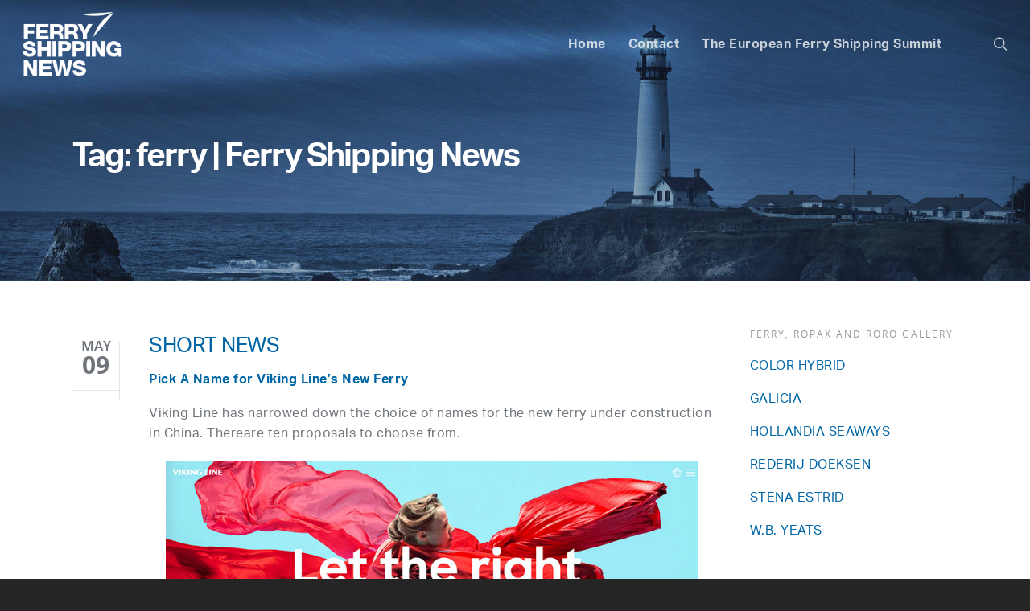

--- FILE ---
content_type: text/html; charset=UTF-8
request_url: https://ferryshippingnews.com/tag/ferry/
body_size: 22518
content:
<!doctype html>


<html lang="en-GB" >
<head>

<!-- Meta Tags -->
<meta http-equiv="Content-Type" content="text/html; charset=UTF-8" />


	<meta name="viewport" content="width=device-width, initial-scale=1, maximum-scale=1, user-scalable=0" />

	

<!--Shortcut icon-->
	<link rel="shortcut icon" href="https://ferryshippingnews.com/wp-content/uploads/2017/03/favicon.png" />

<title>Tag: ferry | Ferry Shipping News</title>

<!-- The SEO Framework by Sybre Waaijer -->
<link rel="canonical" href="https://ferryshippingnews.com/tag/ferry/" />
<link rel="next" href="https://ferryshippingnews.com/tag/ferry/page/2/" />
<meta property="og:type" content="website" />
<meta property="og:locale" content="en_GB" />
<meta property="og:site_name" content="Ferry Shipping News" />
<meta property="og:title" content="Tag: ferry | Ferry Shipping News" />
<meta property="og:url" content="https://ferryshippingnews.com/tag/ferry/" />
<meta name="twitter:card" content="summary_large_image" />
<meta name="twitter:title" content="Tag: ferry | Ferry Shipping News" />
<script type="application/ld+json">{"@context":"https://schema.org","@graph":[{"@type":"WebSite","@id":"https://ferryshippingnews.com/#/schema/WebSite","url":"https://ferryshippingnews.com/","name":"Ferry Shipping News","description":"The ins and outs about the ferry and ports industry","inLanguage":"en-GB","potentialAction":{"@type":"SearchAction","target":{"@type":"EntryPoint","urlTemplate":"https://ferryshippingnews.com/search/{search_term_string}/"},"query-input":"required name=search_term_string"},"publisher":{"@type":"Organization","@id":"https://ferryshippingnews.com/#/schema/Organization","name":"Ferry Shipping News","url":"https://ferryshippingnews.com/"}},{"@type":"CollectionPage","@id":"https://ferryshippingnews.com/tag/ferry/","url":"https://ferryshippingnews.com/tag/ferry/","name":"Tag: ferry | Ferry Shipping News","inLanguage":"en-GB","isPartOf":{"@id":"https://ferryshippingnews.com/#/schema/WebSite"},"breadcrumb":{"@type":"BreadcrumbList","@id":"https://ferryshippingnews.com/#/schema/BreadcrumbList","itemListElement":[{"@type":"ListItem","position":1,"item":"https://ferryshippingnews.com/","name":"Ferry Shipping News"},{"@type":"ListItem","position":2,"name":"Tag: ferry"}]}}]}</script>
<!-- / The SEO Framework by Sybre Waaijer | 8.66ms meta | 3.67ms boot -->

<link rel='dns-prefetch' href='//fonts.googleapis.com' />
<link rel="alternate" type="application/rss+xml" title="Ferry Shipping News &raquo; Feed" href="https://ferryshippingnews.com/feed/" />
<link rel="alternate" type="application/rss+xml" title="Ferry Shipping News &raquo; Comments Feed" href="https://ferryshippingnews.com/comments/feed/" />
<link rel="alternate" type="application/rss+xml" title="Ferry Shipping News &raquo; ferry Tag Feed" href="https://ferryshippingnews.com/tag/ferry/feed/" />
<meta property='og:site_name' content='Ferry Shipping News'/><meta property='og:url' content='https://ferryshippingnews.com/short-news-week-19-2019/'/><style id='wp-img-auto-sizes-contain-inline-css' type='text/css'>
img:is([sizes=auto i],[sizes^="auto," i]){contain-intrinsic-size:3000px 1500px}
/*# sourceURL=wp-img-auto-sizes-contain-inline-css */
</style>
<style id='wp-emoji-styles-inline-css' type='text/css'>

	img.wp-smiley, img.emoji {
		display: inline !important;
		border: none !important;
		box-shadow: none !important;
		height: 1em !important;
		width: 1em !important;
		margin: 0 0.07em !important;
		vertical-align: -0.1em !important;
		background: none !important;
		padding: 0 !important;
	}
/*# sourceURL=wp-emoji-styles-inline-css */
</style>
<style id='wp-block-library-inline-css' type='text/css'>
:root{--wp-block-synced-color:#7a00df;--wp-block-synced-color--rgb:122,0,223;--wp-bound-block-color:var(--wp-block-synced-color);--wp-editor-canvas-background:#ddd;--wp-admin-theme-color:#007cba;--wp-admin-theme-color--rgb:0,124,186;--wp-admin-theme-color-darker-10:#006ba1;--wp-admin-theme-color-darker-10--rgb:0,107,160.5;--wp-admin-theme-color-darker-20:#005a87;--wp-admin-theme-color-darker-20--rgb:0,90,135;--wp-admin-border-width-focus:2px}@media (min-resolution:192dpi){:root{--wp-admin-border-width-focus:1.5px}}.wp-element-button{cursor:pointer}:root .has-very-light-gray-background-color{background-color:#eee}:root .has-very-dark-gray-background-color{background-color:#313131}:root .has-very-light-gray-color{color:#eee}:root .has-very-dark-gray-color{color:#313131}:root .has-vivid-green-cyan-to-vivid-cyan-blue-gradient-background{background:linear-gradient(135deg,#00d084,#0693e3)}:root .has-purple-crush-gradient-background{background:linear-gradient(135deg,#34e2e4,#4721fb 50%,#ab1dfe)}:root .has-hazy-dawn-gradient-background{background:linear-gradient(135deg,#faaca8,#dad0ec)}:root .has-subdued-olive-gradient-background{background:linear-gradient(135deg,#fafae1,#67a671)}:root .has-atomic-cream-gradient-background{background:linear-gradient(135deg,#fdd79a,#004a59)}:root .has-nightshade-gradient-background{background:linear-gradient(135deg,#330968,#31cdcf)}:root .has-midnight-gradient-background{background:linear-gradient(135deg,#020381,#2874fc)}:root{--wp--preset--font-size--normal:16px;--wp--preset--font-size--huge:42px}.has-regular-font-size{font-size:1em}.has-larger-font-size{font-size:2.625em}.has-normal-font-size{font-size:var(--wp--preset--font-size--normal)}.has-huge-font-size{font-size:var(--wp--preset--font-size--huge)}.has-text-align-center{text-align:center}.has-text-align-left{text-align:left}.has-text-align-right{text-align:right}.has-fit-text{white-space:nowrap!important}#end-resizable-editor-section{display:none}.aligncenter{clear:both}.items-justified-left{justify-content:flex-start}.items-justified-center{justify-content:center}.items-justified-right{justify-content:flex-end}.items-justified-space-between{justify-content:space-between}.screen-reader-text{border:0;clip-path:inset(50%);height:1px;margin:-1px;overflow:hidden;padding:0;position:absolute;width:1px;word-wrap:normal!important}.screen-reader-text:focus{background-color:#ddd;clip-path:none;color:#444;display:block;font-size:1em;height:auto;left:5px;line-height:normal;padding:15px 23px 14px;text-decoration:none;top:5px;width:auto;z-index:100000}html :where(.has-border-color){border-style:solid}html :where([style*=border-top-color]){border-top-style:solid}html :where([style*=border-right-color]){border-right-style:solid}html :where([style*=border-bottom-color]){border-bottom-style:solid}html :where([style*=border-left-color]){border-left-style:solid}html :where([style*=border-width]){border-style:solid}html :where([style*=border-top-width]){border-top-style:solid}html :where([style*=border-right-width]){border-right-style:solid}html :where([style*=border-bottom-width]){border-bottom-style:solid}html :where([style*=border-left-width]){border-left-style:solid}html :where(img[class*=wp-image-]){height:auto;max-width:100%}:where(figure){margin:0 0 1em}html :where(.is-position-sticky){--wp-admin--admin-bar--position-offset:var(--wp-admin--admin-bar--height,0px)}@media screen and (max-width:600px){html :where(.is-position-sticky){--wp-admin--admin-bar--position-offset:0px}}

/*# sourceURL=wp-block-library-inline-css */
</style><style id='global-styles-inline-css' type='text/css'>
:root{--wp--preset--aspect-ratio--square: 1;--wp--preset--aspect-ratio--4-3: 4/3;--wp--preset--aspect-ratio--3-4: 3/4;--wp--preset--aspect-ratio--3-2: 3/2;--wp--preset--aspect-ratio--2-3: 2/3;--wp--preset--aspect-ratio--16-9: 16/9;--wp--preset--aspect-ratio--9-16: 9/16;--wp--preset--color--black: #000000;--wp--preset--color--cyan-bluish-gray: #abb8c3;--wp--preset--color--white: #ffffff;--wp--preset--color--pale-pink: #f78da7;--wp--preset--color--vivid-red: #cf2e2e;--wp--preset--color--luminous-vivid-orange: #ff6900;--wp--preset--color--luminous-vivid-amber: #fcb900;--wp--preset--color--light-green-cyan: #7bdcb5;--wp--preset--color--vivid-green-cyan: #00d084;--wp--preset--color--pale-cyan-blue: #8ed1fc;--wp--preset--color--vivid-cyan-blue: #0693e3;--wp--preset--color--vivid-purple: #9b51e0;--wp--preset--gradient--vivid-cyan-blue-to-vivid-purple: linear-gradient(135deg,rgb(6,147,227) 0%,rgb(155,81,224) 100%);--wp--preset--gradient--light-green-cyan-to-vivid-green-cyan: linear-gradient(135deg,rgb(122,220,180) 0%,rgb(0,208,130) 100%);--wp--preset--gradient--luminous-vivid-amber-to-luminous-vivid-orange: linear-gradient(135deg,rgb(252,185,0) 0%,rgb(255,105,0) 100%);--wp--preset--gradient--luminous-vivid-orange-to-vivid-red: linear-gradient(135deg,rgb(255,105,0) 0%,rgb(207,46,46) 100%);--wp--preset--gradient--very-light-gray-to-cyan-bluish-gray: linear-gradient(135deg,rgb(238,238,238) 0%,rgb(169,184,195) 100%);--wp--preset--gradient--cool-to-warm-spectrum: linear-gradient(135deg,rgb(74,234,220) 0%,rgb(151,120,209) 20%,rgb(207,42,186) 40%,rgb(238,44,130) 60%,rgb(251,105,98) 80%,rgb(254,248,76) 100%);--wp--preset--gradient--blush-light-purple: linear-gradient(135deg,rgb(255,206,236) 0%,rgb(152,150,240) 100%);--wp--preset--gradient--blush-bordeaux: linear-gradient(135deg,rgb(254,205,165) 0%,rgb(254,45,45) 50%,rgb(107,0,62) 100%);--wp--preset--gradient--luminous-dusk: linear-gradient(135deg,rgb(255,203,112) 0%,rgb(199,81,192) 50%,rgb(65,88,208) 100%);--wp--preset--gradient--pale-ocean: linear-gradient(135deg,rgb(255,245,203) 0%,rgb(182,227,212) 50%,rgb(51,167,181) 100%);--wp--preset--gradient--electric-grass: linear-gradient(135deg,rgb(202,248,128) 0%,rgb(113,206,126) 100%);--wp--preset--gradient--midnight: linear-gradient(135deg,rgb(2,3,129) 0%,rgb(40,116,252) 100%);--wp--preset--font-size--small: 13px;--wp--preset--font-size--medium: 20px;--wp--preset--font-size--large: 36px;--wp--preset--font-size--x-large: 42px;--wp--preset--spacing--20: 0.44rem;--wp--preset--spacing--30: 0.67rem;--wp--preset--spacing--40: 1rem;--wp--preset--spacing--50: 1.5rem;--wp--preset--spacing--60: 2.25rem;--wp--preset--spacing--70: 3.38rem;--wp--preset--spacing--80: 5.06rem;--wp--preset--shadow--natural: 6px 6px 9px rgba(0, 0, 0, 0.2);--wp--preset--shadow--deep: 12px 12px 50px rgba(0, 0, 0, 0.4);--wp--preset--shadow--sharp: 6px 6px 0px rgba(0, 0, 0, 0.2);--wp--preset--shadow--outlined: 6px 6px 0px -3px rgb(255, 255, 255), 6px 6px rgb(0, 0, 0);--wp--preset--shadow--crisp: 6px 6px 0px rgb(0, 0, 0);}:where(.is-layout-flex){gap: 0.5em;}:where(.is-layout-grid){gap: 0.5em;}body .is-layout-flex{display: flex;}.is-layout-flex{flex-wrap: wrap;align-items: center;}.is-layout-flex > :is(*, div){margin: 0;}body .is-layout-grid{display: grid;}.is-layout-grid > :is(*, div){margin: 0;}:where(.wp-block-columns.is-layout-flex){gap: 2em;}:where(.wp-block-columns.is-layout-grid){gap: 2em;}:where(.wp-block-post-template.is-layout-flex){gap: 1.25em;}:where(.wp-block-post-template.is-layout-grid){gap: 1.25em;}.has-black-color{color: var(--wp--preset--color--black) !important;}.has-cyan-bluish-gray-color{color: var(--wp--preset--color--cyan-bluish-gray) !important;}.has-white-color{color: var(--wp--preset--color--white) !important;}.has-pale-pink-color{color: var(--wp--preset--color--pale-pink) !important;}.has-vivid-red-color{color: var(--wp--preset--color--vivid-red) !important;}.has-luminous-vivid-orange-color{color: var(--wp--preset--color--luminous-vivid-orange) !important;}.has-luminous-vivid-amber-color{color: var(--wp--preset--color--luminous-vivid-amber) !important;}.has-light-green-cyan-color{color: var(--wp--preset--color--light-green-cyan) !important;}.has-vivid-green-cyan-color{color: var(--wp--preset--color--vivid-green-cyan) !important;}.has-pale-cyan-blue-color{color: var(--wp--preset--color--pale-cyan-blue) !important;}.has-vivid-cyan-blue-color{color: var(--wp--preset--color--vivid-cyan-blue) !important;}.has-vivid-purple-color{color: var(--wp--preset--color--vivid-purple) !important;}.has-black-background-color{background-color: var(--wp--preset--color--black) !important;}.has-cyan-bluish-gray-background-color{background-color: var(--wp--preset--color--cyan-bluish-gray) !important;}.has-white-background-color{background-color: var(--wp--preset--color--white) !important;}.has-pale-pink-background-color{background-color: var(--wp--preset--color--pale-pink) !important;}.has-vivid-red-background-color{background-color: var(--wp--preset--color--vivid-red) !important;}.has-luminous-vivid-orange-background-color{background-color: var(--wp--preset--color--luminous-vivid-orange) !important;}.has-luminous-vivid-amber-background-color{background-color: var(--wp--preset--color--luminous-vivid-amber) !important;}.has-light-green-cyan-background-color{background-color: var(--wp--preset--color--light-green-cyan) !important;}.has-vivid-green-cyan-background-color{background-color: var(--wp--preset--color--vivid-green-cyan) !important;}.has-pale-cyan-blue-background-color{background-color: var(--wp--preset--color--pale-cyan-blue) !important;}.has-vivid-cyan-blue-background-color{background-color: var(--wp--preset--color--vivid-cyan-blue) !important;}.has-vivid-purple-background-color{background-color: var(--wp--preset--color--vivid-purple) !important;}.has-black-border-color{border-color: var(--wp--preset--color--black) !important;}.has-cyan-bluish-gray-border-color{border-color: var(--wp--preset--color--cyan-bluish-gray) !important;}.has-white-border-color{border-color: var(--wp--preset--color--white) !important;}.has-pale-pink-border-color{border-color: var(--wp--preset--color--pale-pink) !important;}.has-vivid-red-border-color{border-color: var(--wp--preset--color--vivid-red) !important;}.has-luminous-vivid-orange-border-color{border-color: var(--wp--preset--color--luminous-vivid-orange) !important;}.has-luminous-vivid-amber-border-color{border-color: var(--wp--preset--color--luminous-vivid-amber) !important;}.has-light-green-cyan-border-color{border-color: var(--wp--preset--color--light-green-cyan) !important;}.has-vivid-green-cyan-border-color{border-color: var(--wp--preset--color--vivid-green-cyan) !important;}.has-pale-cyan-blue-border-color{border-color: var(--wp--preset--color--pale-cyan-blue) !important;}.has-vivid-cyan-blue-border-color{border-color: var(--wp--preset--color--vivid-cyan-blue) !important;}.has-vivid-purple-border-color{border-color: var(--wp--preset--color--vivid-purple) !important;}.has-vivid-cyan-blue-to-vivid-purple-gradient-background{background: var(--wp--preset--gradient--vivid-cyan-blue-to-vivid-purple) !important;}.has-light-green-cyan-to-vivid-green-cyan-gradient-background{background: var(--wp--preset--gradient--light-green-cyan-to-vivid-green-cyan) !important;}.has-luminous-vivid-amber-to-luminous-vivid-orange-gradient-background{background: var(--wp--preset--gradient--luminous-vivid-amber-to-luminous-vivid-orange) !important;}.has-luminous-vivid-orange-to-vivid-red-gradient-background{background: var(--wp--preset--gradient--luminous-vivid-orange-to-vivid-red) !important;}.has-very-light-gray-to-cyan-bluish-gray-gradient-background{background: var(--wp--preset--gradient--very-light-gray-to-cyan-bluish-gray) !important;}.has-cool-to-warm-spectrum-gradient-background{background: var(--wp--preset--gradient--cool-to-warm-spectrum) !important;}.has-blush-light-purple-gradient-background{background: var(--wp--preset--gradient--blush-light-purple) !important;}.has-blush-bordeaux-gradient-background{background: var(--wp--preset--gradient--blush-bordeaux) !important;}.has-luminous-dusk-gradient-background{background: var(--wp--preset--gradient--luminous-dusk) !important;}.has-pale-ocean-gradient-background{background: var(--wp--preset--gradient--pale-ocean) !important;}.has-electric-grass-gradient-background{background: var(--wp--preset--gradient--electric-grass) !important;}.has-midnight-gradient-background{background: var(--wp--preset--gradient--midnight) !important;}.has-small-font-size{font-size: var(--wp--preset--font-size--small) !important;}.has-medium-font-size{font-size: var(--wp--preset--font-size--medium) !important;}.has-large-font-size{font-size: var(--wp--preset--font-size--large) !important;}.has-x-large-font-size{font-size: var(--wp--preset--font-size--x-large) !important;}
/*# sourceURL=global-styles-inline-css */
</style>

<style id='classic-theme-styles-inline-css' type='text/css'>
/*! This file is auto-generated */
.wp-block-button__link{color:#fff;background-color:#32373c;border-radius:9999px;box-shadow:none;text-decoration:none;padding:calc(.667em + 2px) calc(1.333em + 2px);font-size:1.125em}.wp-block-file__button{background:#32373c;color:#fff;text-decoration:none}
/*# sourceURL=/wp-includes/css/classic-themes.min.css */
</style>
<link rel='stylesheet' id='contact-form-7-css' href='https://ferryshippingnews.com/wp-content/plugins/contact-form-7/includes/css/styles.css?ver=6.1.4' type='text/css' media='all' />
<link rel='stylesheet' id='SFSImainCss-css' href='https://ferryshippingnews.com/wp-content/plugins/ultimate-social-media-icons/css/sfsi-style.css?ver=2.9.6' type='text/css' media='all' />
<link rel='stylesheet' id='font-awesome-css' href='https://ferryshippingnews.com/wp-content/themes/salient/css/font-awesome.min.css?ver=4.6.3' type='text/css' media='all' />
<link rel='stylesheet' id='parent-style-css' href='https://ferryshippingnews.com/wp-content/themes/salient/style.css?ver=6.9' type='text/css' media='all' />
<link rel='stylesheet' id='mediaelement-css' href='https://ferryshippingnews.com/wp-includes/js/mediaelement/mediaelementplayer-legacy.min.css?ver=4.2.17' type='text/css' media='all' />
<link rel='stylesheet' id='wp-mediaelement-css' href='https://ferryshippingnews.com/wp-includes/js/mediaelement/wp-mediaelement.min.css?ver=6.9' type='text/css' media='all' />
<link rel='stylesheet' id='rgs-css' href='https://ferryshippingnews.com/wp-content/themes/salient/css/rgs.css?ver=6.0.1' type='text/css' media='all' />
<link rel='stylesheet' id='main-styles-css' href='https://ferryshippingnews.com/wp-content/themes/ferryshippingsummit/style.css?ver=7.6' type='text/css' media='all' />
<link rel='stylesheet' id='pretty_photo-css' href='https://ferryshippingnews.com/wp-content/themes/salient/css/prettyPhoto.css?ver=7.0.1' type='text/css' media='all' />
<link rel='stylesheet' id='responsive-css' href='https://ferryshippingnews.com/wp-content/themes/salient/css/responsive.css?ver=7.6' type='text/css' media='all' />
<link rel='stylesheet' id='dynamic-css-css' href='https://ferryshippingnews.com/wp-content/themes/ferryshippingsummit/css/dynamic-combined.css?ver=6.9' type='text/css' media='all' />
<link rel='stylesheet' id='skin-ascend-css' href='https://ferryshippingnews.com/wp-content/themes/salient/css/ascend.css?ver=7.6' type='text/css' media='all' />
<link rel='stylesheet' id='js_composer_front-css' href='https://ferryshippingnews.com/wp-content/plugins/js_composer_salient/assets/css/js_composer.min.css?ver=4.12.1' type='text/css' media='all' />
<link rel='stylesheet' id='redux-google-fonts-salient_redux-css' href='https://fonts.googleapis.com/css?family=Roboto+Slab%3A400&#038;ver=1636961507' type='text/css' media='all' />
<script type="text/javascript" src="https://ferryshippingnews.com/wp-includes/js/jquery/jquery.min.js?ver=3.7.1" id="jquery-core-js"></script>
<script type="text/javascript" src="https://ferryshippingnews.com/wp-includes/js/jquery/jquery-migrate.min.js?ver=3.4.1" id="jquery-migrate-js"></script>
<script type="text/javascript" src="https://ferryshippingnews.com/wp-content/themes/salient/js/modernizr.js?ver=2.6.2" id="modernizer-js"></script>
<link rel="https://api.w.org/" href="https://ferryshippingnews.com/wp-json/" /><link rel="alternate" title="JSON" type="application/json" href="https://ferryshippingnews.com/wp-json/wp/v2/tags/215" /><link rel="EditURI" type="application/rsd+xml" title="RSD" href="https://ferryshippingnews.com/xmlrpc.php?rsd" />
<meta name="follow.[base64]" content="hgvECLd3JxPYdlbE4ZMG"/>    <script src="https://use.typekit.net/wsd8rst.js"></script>
    <script>try{Typekit.load({ async: true });}catch(e){}</script>
    <style type="text/css">body .section-title #portfolio-nav a:hover i{opacity:0.75;}#header-outer.transparent header#top #logo,#header-outer.transparent header#top #logo:hover{color:#ffffff!important;}#header-outer.transparent header#top nav > ul > li > a,#header-outer.transparent header#top nav ul #search-btn a span.icon-salient-search,#header-outer.transparent nav > ul > li > a > .sf-sub-indicator [class^="icon-"],#header-outer.transparent nav > ul > li > a > .sf-sub-indicator [class*=" icon-"],#header-outer.transparent .cart-menu .cart-icon-wrap .icon-salient-cart,.ascend #boxed #header-outer.transparent .cart-menu .cart-icon-wrap .icon-salient-cart{color:#ffffff!important;opacity:0.75!important;transition:opacity 0.2s linear,color 0.2s linear;}#header-outer.transparent:not([data-lhe="animated_underline"]) header#top nav > ul > li > a:hover,#header-outer.transparent:not([data-lhe="animated_underline"]) header#top nav .sf-menu > li.sfHover > a,#header-outer.transparent:not([data-lhe="animated_underline"]) header#top nav .sf-menu > li.current_page_ancestor > a,#header-outer.transparent header#top nav .sf-menu > li.current-menu-item > a,#header-outer.transparent:not([data-lhe="animated_underline"]) header#top nav .sf-menu li.current-menu-item > a,#header-outer.transparent:not([data-lhe="animated_underline"]) header#top nav .sf-menu > li.current-menu-ancestor > a,#header-outer.transparent:not([data-lhe="animated_underline"]) header#top nav .sf-menu > li.current_page_item > a,#header-outer.transparent header#top nav > ul > li > a:hover > .sf-sub-indicator > i,#header-outer.transparent header#top nav > ul > li.sfHover > a > span > i,#header-outer.transparent header#top nav ul #search-btn a:hover span,#header-outer.transparent header#top nav ul .slide-out-widget-area-toggle a:hover span,#header-outer.transparent header#top nav .sf-menu > li.current-menu-item > a i,#header-outer.transparent header#top nav .sf-menu > li.current-menu-ancestor > a i,#header-outer.transparent .cart-outer:hover .icon-salient-cart,.ascend #boxed #header-outer.transparent .cart-outer:hover .cart-menu .cart-icon-wrap .icon-salient-cart{opacity:1!important;color:#ffffff!important;}#header-outer.transparent[data-lhe="animated_underline"] header#top nav > ul > li > a:hover,#header-outer.transparent[data-lhe="animated_underline"] header#top nav .sf-menu > li.sfHover > a,#header-outer.transparent[data-lhe="animated_underline"] header#top nav .sf-menu > li.current-menu-ancestor > a,#header-outer.transparent[data-lhe="animated_underline"] header#top nav .sf-menu > li.current_page_item > a{opacity:1!important;}#header-outer[data-lhe="animated_underline"].transparent header#top nav > ul > li > a:after,#header-outer.transparent header#top nav>ul>li.button_bordered>a:before{border-color:#ffffff!important;}#header-outer.transparent:not(.directional-nav-effect) > header#top nav ul .slide-out-widget-area-toggle a i.lines,#header-outer.transparent:not(.directional-nav-effect) > header#top nav ul .slide-out-widget-area-toggle a i.lines:before,#header-outer.transparent:not(.directional-nav-effect) > header#top nav ul .slide-out-widget-area-toggle a i.lines:after,#header-outer.transparent:not(.directional-nav-effect) > header#top nav ul .slide-out-widget-area-toggle[data-icon-animation="simple-transform"] .lines-button:after,#header-outer.transparent.directional-nav-effect > header#top nav ul .slide-out-widget-area-toggle a span.light .lines-button i,#header-outer.transparent.directional-nav-effect > header#top nav ul .slide-out-widget-area-toggle a span.light .lines-button i:after,#header-outer.transparent.directional-nav-effect > header#top nav ul .slide-out-widget-area-toggle a span.light .lines-button i:before,#header-outer.transparent:not(.directional-nav-effect) .midnightHeader.nectar-slider header#top nav ul .slide-out-widget-area-toggle a i.lines,#header-outer.transparent:not(.directional-nav-effect) .midnightHeader.nectar-slider header#top nav ul .slide-out-widget-area-toggle a i.lines:before,#header-outer.transparent:not(.directional-nav-effect) .midnightHeader.nectar-slider header#top nav ul .slide-out-widget-area-toggle a i.lines:after,#header-outer.transparent.directional-nav-effect .midnightHeader.nectar-slider header#top nav ul .slide-out-widget-area-toggle a span.light .lines-button i,#header-outer.transparent.directional-nav-effect .midnightHeader.nectar-slider header#top nav ul .slide-out-widget-area-toggle a span.light .lines-button i:after,#header-outer.transparent.directional-nav-effect .midnightHeader.nectar-slider header#top nav ul .slide-out-widget-area-toggle a span.light .lines-button i:before{background-color:#ffffff!important;}#header-outer.transparent header#top nav ul .slide-out-widget-area-toggle a i.lines,#header-outer.transparent header#top nav ul .slide-out-widget-area-toggle[data-icon-animation="simple-transform"] a i.lines-button:after{opacity:0.75!important;}#header-outer.transparent.side-widget-open header#top nav ul .slide-out-widget-area-toggle a i.lines,#header-outer.transparent header#top nav ul .slide-out-widget-area-toggle[data-icon-animation="simple-transform"] a:hover i.lines-button:after,#header-outer.transparent header#top nav ul .slide-out-widget-area-toggle a:hover i.lines,#header-outer.transparent header#top nav ul .slide-out-widget-area-toggle a:hover i.lines:before,#header-outer.transparent header#top nav ul .slide-out-widget-area-toggle a:hover i.lines:after{opacity:1!important;}#header-outer.transparent.dark-slide > header#top nav > ul > li > a,#header-outer.transparent.dark-row > header#top nav > ul > li > a,#header-outer.transparent.dark-slide:not(.directional-nav-effect) > header#top nav ul #search-btn a span,#header-outer.transparent.dark-row:not(.directional-nav-effect) > header#top nav ul #search-btn a span,#header-outer.transparent.dark-slide > header#top nav > ul > li > a > .sf-sub-indicator [class^="icon-"],#header-outer.transparent.dark-slide > header#top nav > ul > li > a > .sf-sub-indicator [class*=" icon-"],#header-outer.transparent.dark-row > header#top nav > ul > li > a > .sf-sub-indicator [class*=" icon-"],#header-outer.transparent.dark-slide:not(.directional-nav-effect) .cart-menu .cart-icon-wrap .icon-salient-cart,#header-outer.transparent.dark-row:not(.directional-nav-effect) .cart-menu .cart-icon-wrap .icon-salient-cart,body.ascend[data-header-color="custom"] #boxed #header-outer.transparent.dark-slide > header#top .cart-outer .cart-menu .cart-icon-wrap i,body.ascend #boxed #header-outer.transparent.dark-slide > header#top .cart-outer .cart-menu .cart-icon-wrap i,#header-outer.transparent.dark-slide .midnightHeader.nectar-slider header#top nav > ul > li > a,#header-outer.transparent.dark-slide:not(.directional-nav-effect) .midnightHeader.nectar-slider header#top nav ul #search-btn a span,#header-outer.transparent.dark-slide .midnightHeader.nectar-slider header#top nav > ul > li > a > .sf-sub-indicator [class^="icon-"],#header-outer.transparent.dark-slide .midnightHeader.nectar-slider header#top nav > ul > li > a > .sf-sub-indicator [class*=" icon-"],#header-outer.transparent.dark-slide:not(.directional-nav-effect) .midnightHeader.nectar-slider header#top .cart-menu .cart-icon-wrap .icon-salient-cart,body.ascend[data-header-color="custom"] #boxed #header-outer.transparent.dark-slide .midnightHeader.nectar-slider header#top .cart-outer .cart-menu .cart-icon-wrap i,body.ascend #boxed #header-outer.transparent.dark-slide .midnightHeader.nectar-slider header#top .cart-outer .cart-menu .cart-icon-wrap i{color:#000000!important;}#header-outer.transparent.dark-slide:not(.directional-nav-effect) > header#top nav ul .slide-out-widget-area-toggle a .lines-button i,#header-outer.transparent.dark-slide:not(.directional-nav-effect) > header#top nav ul .slide-out-widget-area-toggle a .lines-button i:after,#header-outer.transparent.dark-slide:not(.directional-nav-effect) > header#top nav ul .slide-out-widget-area-toggle a .lines-button i:before,#header-outer.transparent.dark-slide:not(.directional-nav-effect) .midnightHeader.nectar-slider header#top nav ul .slide-out-widget-area-toggle a .lines-button i,#header-outer.transparent.dark-slide:not(.directional-nav-effect) .midnightHeader.nectar-slider header#top nav ul .slide-out-widget-area-toggle a .lines-button i:after,#header-outer.transparent.dark-slide:not(.directional-nav-effect) .midnightHeader.nectar-slider header#top nav ul .slide-out-widget-area-toggle a .lines-button i:before,#header-outer.transparent.dark-slide:not(.directional-nav-effect) > header#top nav ul .slide-out-widget-area-toggle[data-icon-animation="simple-transform"] .lines-button:after,#header-outer.transparent.dark-slide:not(.directional-nav-effect) .midnightHeader.nectar-slider header#top nav ul .slide-out-widget-area-toggle[data-icon-animation="simple-transform"] .lines-button:after{background-color:#000000!important;}#header-outer.transparent.dark-slide > header#top nav > ul > li > a:hover,#header-outer.transparent.dark-slide > header#top nav .sf-menu > li.sfHover > a,#header-outer.transparent.dark-slide > header#top nav .sf-menu > li.current_page_ancestor > a,#header-outer.transparent.dark-slide > header#top nav .sf-menu > li.current-menu-item > a,#header-outer.transparent.dark-slide > header#top nav .sf-menu > li.current-menu-ancestor > a,#header-outer.transparent.dark-slide > header#top nav .sf-menu > li.current_page_item > a,#header-outer.transparent.dark-slide > header#top nav > ul > li > a:hover > .sf-sub-indicator > i,#header-outer.transparent.dark-slide > header#top nav > ul > li.sfHover > a > span > i,#header-outer.transparent.dark-slide > header#top nav ul #search-btn a:hover span,#header-outer.transparent.dark-slide > header#top nav .sf-menu > li.current-menu-item > a i,#header-outer.transparent.dark-slide > header#top nav .sf-menu > li.current-menu-ancestor > a i,#header-outer.transparent.dark-slide > header#top .cart-outer:hover .icon-salient-cart,body.ascend[data-header-color="custom"] #boxed #header-outer.transparent.dark-slide > header#top .cart-outer:hover .cart-menu .cart-icon-wrap i,#header-outer.transparent.dark-slide > header#top #logo,#header-outer[data-permanent-transparent="1"].transparent.dark-slide .midnightHeader.nectar-slider header#top .span_9 > .slide-out-widget-area-toggle i,#header-outer.transparent:not([data-lhe="animated_underline"]).dark-slide header#top nav .sf-menu > li.current_page_item > a,#header-outer.transparent:not([data-lhe="animated_underline"]).dark-slide header#top nav .sf-menu > li.current-menu-ancestor > a,#header-outer.transparent:not([data-lhe="animated_underline"]).dark-slide header#top nav > ul > li > a:hover,#header-outer.transparent:not([data-lhe="animated_underline"]).dark-slide header#top nav .sf-menu > li.sfHover > a,#header-outer.transparent.dark-slide .midnightHeader.nectar-slider header#top nav > ul > li > a:hover,#header-outer.transparent.dark-slide .midnightHeader.nectar-slider header#top nav .sf-menu > li.sfHover > a,#header-outer.transparent.dark-slide .midnightHeader.nectar-slider header#top nav .sf-menu > li.current_page_ancestor > a,#header-outer.transparent.dark-slide .midnightHeader.nectar-slider header#top nav .sf-menu > li.current-menu-item > a,#header-outer.transparent.dark-slide .midnightHeader.nectar-slider header#top nav .sf-menu > li.current-menu-ancestor > a,#header-outer.transparent.dark-slide .midnightHeader.nectar-slider header#top nav .sf-menu > li.current_page_item > a,#header-outer.transparent.dark-slide .midnightHeader.nectar-slider header#top nav > ul > li > a:hover > .sf-sub-indicator > i,#header-outer.transparent.dark-slide header#top nav > ul > li.sfHover > a > span > i,#header-outer.transparent.dark-slide .midnightHeader.nectar-slider header#top nav ul #search-btn a:hover span,#header-outer.transparent.dark-slide .midnightHeader.nectar-slider header#top nav .sf-menu > li.current-menu-item > a i,#header-outer.transparent.dark-slide .midnightHeader.nectar-slider header#top nav .sf-menu > li.current-menu-ancestor > a i,#header-outer.transparent.dark-slide .midnightHeader.nectar-slider header#top .cart-outer:hover .icon-salient-cart,body.ascend[data-header-color="custom"] #boxed #header-outer.transparent.dark-slide > header#top .cart-outer:hover .cart-menu .cart-icon-wrap i,#header-outer.transparent.dark-slide .midnightHeader.nectar-slider header#top #logo,.swiper-wrapper .swiper-slide[data-color-scheme="dark"] .slider-down-arrow i.icon-default-style[class^="icon-"],.slider-prev.dark-cs i,.slider-next.dark-cs i,.swiper-container .dark-cs.slider-prev .slide-count span,.swiper-container .dark-cs.slider-next .slide-count span{color:#000000!important;}#header-outer[data-lhe="animated_underline"].transparent.dark-slide header#top nav > ul > li > a:after,#header-outer[data-lhe="animated_underline"].transparent:not(.side-widget-open) .midnightHeader.dark header#top nav > ul > li > a:after,#header-outer[data-lhe="animated_underline"].transparent:not(.side-widget-open) .midnightHeader.default header#top nav > ul > li > a:after,#header-outer.dark-slide.transparent:not(.side-widget-open) header#top nav>ul>li.button_bordered>a:before{border-color:#000000!important;}.swiper-container[data-bullet_style="scale"] .slider-pagination.dark-cs .swiper-pagination-switch.swiper-active-switch i,.swiper-container[data-bullet_style="scale"] .slider-pagination.dark-cs .swiper-pagination-switch:hover i{background-color:#000000;}.slider-pagination.dark-cs .swiper-pagination-switch{border:1px solid #000000;background-color:transparent;}.slider-pagination.dark-cs .swiper-pagination-switch:hover{background:none repeat scroll 0 0 #000000;}.slider-pagination.dark-cs .swiper-active-switch{background:none repeat scroll 0 0 #000000;}#fp-nav:not(.light-controls) ul li a span:after{background-color:#000000;}#fp-nav:not(.light-controls) ul li a span{box-shadow:inset 0 0 0 8px rgba(0,0,0,0.3);-webkit-box-shadow:inset 0 0 0 8px rgba(0,0,0,0.3);}body #fp-nav ul li a.active span{box-shadow:inset 0 0 0 2px rgba(0,0,0,0.8);-webkit-box-shadow:inset 0 0 0 2px rgba(0,0,0,0.8);}.no-rgba #header-space{display:none;}@media only screen and (min-width:1000px){#header-space{display:none;}.nectar-slider-wrap.first-section,.parallax_slider_outer.first-section,.full-width-content.first-section,.parallax_slider_outer.first-section .swiper-slide .content,.nectar-slider-wrap.first-section .swiper-slide .content,#page-header-bg,.nder-page-header,#page-header-wrap,.full-width-section.first-section{margin-top:0!important;}body #page-header-bg,body #page-header-wrap{height:115px;}.swiper-container .slider-prev,.swiper-container .slider-next{top:52%!important;}.first-section .nectar-slider-loading .loading-icon{opacity:0}body #search-outer{z-index:100000;}}.pagination-navigation{-webkit-filter:url("https://ferryshippingnews.com/short-news-week-19-2019/#goo");filter:url("https://ferryshippingnews.com/short-news-week-19-2019/#goo");}</style><meta name="generator" content="Powered by Visual Composer - drag and drop page builder for WordPress."/>
<!--[if lte IE 9]><link rel="stylesheet" type="text/css" href="https://ferryshippingnews.com/wp-content/plugins/js_composer_salient/assets/css/vc_lte_ie9.min.css" media="screen"><![endif]--><!--[if IE  8]><link rel="stylesheet" type="text/css" href="https://ferryshippingnews.com/wp-content/plugins/js_composer_salient/assets/css/vc-ie8.min.css" media="screen"><![endif]-->		<style type="text/css" id="wp-custom-css">
			/*
You can add your own CSS here.

Click the help icon above to learn more.
*/

blockquote p { font-size:22px;}		</style>
		<noscript><style type="text/css"> .wpb_animate_when_almost_visible { opacity: 1; }</style></noscript>
<!-- Global site tag (gtag.js) - Google Analytics -->
<script async src="https://www.googletagmanager.com/gtag/js?id=UA-96669356-2"></script>
<script>
  window.dataLayer = window.dataLayer || [];
  function gtag(){dataLayer.push(arguments);}
  gtag('js', new Date());

  gtag('config', 'UA-96669356-2');
</script>
 

</head>


<body class="archive tag tag-ferry tag-215 wp-theme-salient wp-child-theme-ferryshippingsummit sfsi_actvite_theme_default ascend wpb-js-composer js-comp-ver-4.12.1 vc_responsive" data-footer-reveal="false" data-header-format="default" data-footer-reveal-shadow="none" data-dropdown-style="minimal" data-cae="easeOutCubic" data-cad="650" data-aie="zoom-out" data-ls="pretty_photo" data-apte="standard" data-hhun="0" data-fancy-form-rcs="default" data-form-style="default" data-form-submit="default" data-is="minimal" data-button-style="default" data-header-inherit-rc="false" data-header-search="true" data-animated-anchors="true" data-ajax-transitions="false" data-full-width-header="true" data-slide-out-widget-area="true" data-slide-out-widget-area-style="slide-out-from-right" data-user-set-ocm="off" data-loading-animation="none" data-bg-header="true" data-ext-responsive="true" data-header-resize="1" data-header-color="light"  data-smooth-scrolling="0" data-permanent-transparent="false" data-responsive="1" >


 <div id="header-space" data-header-mobile-fixed='1'></div> 

<div id="header-outer" data-has-menu="true" data-transparent-header="true" data-remove-border="true" class="transparent" data-mobile-fixed="1" data-ptnm="false" data-lhe="default" data-user-set-bg="#ffffff" data-format="default" data-permanent-transparent="false" data-cart="false" data-transparency-option="" data-shrink-num="35" data-full-width="true" data-using-secondary="0" data-using-logo="1" data-logo-height="85" data-m-logo-height="45" data-padding="15" data-header-resize="1">
	
		
	<header id="top">
		
		<div class="container">
			
			<div class="row">
				  
				<div class="col span_3">
					
					<a id="logo" href="https://ferryshippingnews.com" >

						<img class="stnd default-logo" alt="Ferry Shipping News" src="https://ferryshippingnews.com/wp-content/uploads/2017/07/ferryshippingnews-1.png" /><img class="retina-logo " alt="Ferry Shipping News" src="https://ferryshippingnews.com/wp-content/uploads/2017/07/ferryshippingnews-1.png" /><img class="starting-logo default-logo"  alt="Ferry Shipping News" src="https://ferryshippingnews.com/wp-content/uploads/2017/07/ferryshippingnewswhite.png" /><img class="retina-logo starting-logo" alt="Ferry Shipping News" src="https://ferryshippingnews.com/wp-content/uploads/2017/07/ferryshippingnewswhite.png" /><img class="starting-logo dark-version default-logo"  alt="Ferry Shipping News" src="https://ferryshippingnews.com/wp-content/uploads/2017/07/ferryshippingnewswhite.png" /><img class="retina-logo starting-logo dark-version " alt="Ferry Shipping News" src="https://ferryshippingnews.com/wp-content/uploads/2017/07/ferryshippingnewswhite.png" /> 

					</a>

				</div><!--/span_3-->
				
				<div class="col span_9 col_last">
					
											<div class="slide-out-widget-area-toggle mobile-icon slide-out-from-right" data-icon-animation="simple-transform">
							<div> <a href="#sidewidgetarea" class="closed"> <span> <i class="lines-button x2"> <i class="lines"></i> </i> </span> </a> </div> 
       					</div>
										
					
					<nav>

													<ul class="buttons" data-user-set-ocm="off">
								<li id="search-btn"><div><a href="#searchbox"><span class="icon-salient-search" aria-hidden="true"></span></a></div> </li>
							
																	<li class="slide-out-widget-area-toggle" data-icon-animation="simple-transform">
										<div> <a href="#sidewidgetarea" class="closed"> <span> <i class="lines-button x2"> <i class="lines"></i> </i> </span> </a> </div> 
	       							</li>
															</ul>
						
						<ul class="sf-menu">	
							<li id="menu-item-15" class="menu-item menu-item-type-post_type menu-item-object-page menu-item-home menu-item-15"><a href="https://ferryshippingnews.com/">Home</a></li>
<li id="menu-item-203" class="menu-item menu-item-type-post_type menu-item-object-page menu-item-203"><a href="https://ferryshippingnews.com/contact/">Contact</a></li>
<li id="menu-item-441" class="menu-item menu-item-type-custom menu-item-object-custom menu-item-441"><a href="http://www.ferryshippingsummit.com">The European Ferry Shipping Summit</a></li>
						</ul>
						
					</nav>

										
				</div><!--/span_9-->

				
			</div><!--/row-->
			
		</div><!--/container-->
		
	</header>
	
	
	<div class="ns-loading-cover"></div>		
	

</div><!--/header-outer-->



<div id="search-outer" class="nectar">
		
	<div id="search">
	  	 
		<div class="container">
		  	 	
		     <div id="search-box">
		     	
		     	<div class="col span_12">
			      	<form action="https://ferryshippingnews.com" method="GET">
			      		<input type="text" name="s" id="s" value="Start Typing..." data-placeholder="Start Typing..." />
			      	</form>
			      			        </div><!--/span_12-->
			      
		     </div><!--/search-box-->
		     
		     <div id="close"><a href="#"><span class="icon-salient-x" aria-hidden="true"></span></a></div>
		     
		 </div><!--/container-->
	    
	</div><!--/search-->
	  
</div><!--/search-outer--> 

<div id="mobile-menu" data-mobile-fixed="1">
	
	<div class="container">
		<ul>
			<li><a href="">No menu assigned!</a></li>		
		</ul>
	</div>
	
</div>


<div id="ajax-loading-screen" data-disable-fade-on-click="0" data-effect="standard" data-method="standard">
	
			<div class="loading-icon none"> 
			<span class="default-loading-icon spin"></span> 
		</div>
	</div>

<div id="ajax-content-wrap">





			
			<div id="page-header-wrap" data-midnight="light" style="height: 350px;">	 
				<div id="page-header-bg" data-animate-in-effect="zoom-out" id="page-header-bg" data-text-effect="" data-bg-pos="center" data-alignment="left" data-alignment-v="center" data-parallax="0" data-height="350" style="height: 350px;">
			
					<div class="page-header-bg-image" style="background-image: url(https://ferryshippingnews.com/wp-content/uploads/2017/03/bg-header-exhibition-sponsoring.jpg);"></div> 

					<div class="container">
					    <div class="row">
						    <div class="col span_6">
							     <div class="inner-wrap">
							     	<span class="subheader">Tag</span>
									<h1>Tag: ferry | Ferry Shipping News</h1>
							    </div>
							 
					   	    </div>
				        </div>
							  
				   </div>
		        </div>

   			</div>
   			
<div class="container-wrap">
		
	<div class="container main-content">
		
		<div class="row">
			
			<div id="post-area" class="col  span_9   "> <div class="posts-container"  data-load-animation="none">					
					
<article id="post-8425" class="regular post-8425 post type-post status-publish format-standard hentry category-2019-newsletter-week-19 tag-china tag-ferry tag-name tag-viking-line">

	<div class="inner-wrap animated">

		<div class="post-content">
			
							
								
				<div class="post-meta no-img">
					
										
					<div class="date">
												
								<span class="month">May</span>
								<span class="day">09</span>
													</div><!--/date-->
					
					
					 
						<div class="nectar-love-wrap">
							<a href="#" class="nectar-love" id="nectar-love-8425" title="Love this"> <div class="heart-wrap"><i class="icon-salient-heart-2"></i></div><span class="nectar-love-count">0</span></a>						</div><!--/nectar-love-wrap-->	
					
				</div><!--/post-meta-->
				
						
			

			
				<div class="content-inner">
					
										
					
						
						<div class="article-content-wrap">

							<div class="post-header">
									
								<h2 class="title">
									 
										<a href="https://ferryshippingnews.com/short-news-week-19-2019/">											SHORT NEWS										 </a> 
																	</h2>

								 
									<span class="meta-author"><span>By</span> <a href="https://ferryshippingnews.com/author/sandra/" title="Posts by sandra" rel="author">sandra</a></span> <span class="meta-category">| <a href="https://ferryshippingnews.com/category/2019-newsletter-week-19/">2019 newsletter week 19</a></span> <span class="meta-comment-count">| <a href="https://ferryshippingnews.com/short-news-week-19-2019/#respond">
									No Comments</a></span>
															</div><!--/post-header-->
						
		<div id="fws_697128fca24b9"  data-midnight="dark" data-bg-mobile-hidden="" class="wpb_row vc_row-fluid vc_row  vc_row-o-equal-height vc_row-flex  vc_row-o-content-top standard_section   "  style="padding-top: 0px; padding-bottom: 0px; "><div class="row-bg-wrap"> <div class="row-bg    "  style="" data-color_overlay="" data-color_overlay_2="" data-gradient_direction="" data-overlay_strength="0.3" data-enable_gradient="false"></div> </div><div class="col span_12 dark left">
	<div  class="vc_col-sm-12 wpb_column column_container vc_column_container col no-extra-padding"  data-bg-cover="" data-padding-pos="all" data-has-bg-color="false" data-bg-color="" data-bg-opacity="1" data-hover-bg="" data-hover-bg-opacity="1" data-animation="" data-delay="0">
		<div class="vc_column-inner">
			<div class="wpb_wrapper">
				
	<div class="wpb_text_column wpb_content_element  vc_custom_1557389040620" >
		<div class="wpb_wrapper">
			<p><span style="color: #0066a6;"><strong>Pick A Name for Viking Line’s New Ferry</strong></span></p>
<p>Viking Line has narrowed down the choice of names for the new ferry under construction in China. Thereare ten proposals to choose from.</p>

		</div>
	</div>

			</div> 
		</div>
	</div> 
</div></div>
		<div id="fws_697128fca2c0a"  data-midnight="dark" data-bg-mobile-hidden="" class="wpb_row vc_row-fluid vc_row standard_section   "  style="padding-top: 0px; padding-bottom: 0px; "><div class="row-bg-wrap"> <div class="row-bg    "  style="" data-color_overlay="" data-color_overlay_2="" data-gradient_direction="" data-overlay_strength="0.3" data-enable_gradient="false"></div> </div><div class="col span_12 dark left">
	<div  class="vc_col-sm-12 wpb_column column_container vc_column_container col padding-3-percent"  data-bg-cover="" data-padding-pos="all" data-has-bg-color="false" data-bg-color="" data-bg-opacity="1" data-hover-bg="" data-hover-bg-opacity="1" data-animation="" data-delay="0">
		<div class="vc_column-inner">
			<div class="wpb_wrapper">
				<div class="img-with-aniamtion-wrap center" data-max-width="100%"><div class="inner"><img fetchpriority="high" decoding="async" data-shadow="none" data-shadow-direction="middle" class="img-with-animation " data-delay="0" height="439" width="800" data-animation="none" src="https://ferryshippingnews.com/wp-content/uploads/2019/05/30.jpg" alt="" /></div></div>
			</div> 
		</div>
	</div> 
</div></div>
							
						</div><!--article-content-wrap-->

										
				   
																
				</div><!--/content-inner-->

						
		</div><!--/post-content-->

	</div><!--/inner-wrap-->
		
</article><!--/article-->	
									
					
<article id="post-2808" class="regular post-2808 post type-post status-publish format-standard hentry category-2018-newsletter-week-11 tag-austel tag-ferry tag-frs tag-new-helgoland">

	<div class="inner-wrap animated">

		<div class="post-content">
			
							
								
				<div class="post-meta no-img">
					
										
					<div class="date">
												
								<span class="month">Mar</span>
								<span class="day">15</span>
													</div><!--/date-->
					
					
					 
						<div class="nectar-love-wrap">
							<a href="#" class="nectar-love" id="nectar-love-2808" title="Love this"> <div class="heart-wrap"><i class="icon-salient-heart-2"></i></div><span class="nectar-love-count">0</span></a>						</div><!--/nectar-love-wrap-->	
					
				</div><!--/post-meta-->
				
						
			

			
				<div class="content-inner">
					
										
					
						
						<div class="article-content-wrap">

							<div class="post-header">
									
								<h2 class="title">
									 
										<a href="https://ferryshippingnews.com/frs-new-helgoland-ferry-is-on-its-way/">											FRS&#8217; New Helgoland Ferry Is On Its Way										 </a> 
																	</h2>

								 
									<span class="meta-author"><span>By</span> <a href="https://ferryshippingnews.com/author/sandra/" title="Posts by sandra" rel="author">sandra</a></span> <span class="meta-category">| <a href="https://ferryshippingnews.com/category/2018-newsletter-week-11/">2018 Newsletter week 11</a></span> <span class="meta-comment-count">| <a href="https://ferryshippingnews.com/frs-new-helgoland-ferry-is-on-its-way/#respond">
									No Comments</a></span>
															</div><!--/post-header-->
						
		<div id="fws_697128fca3d35"  data-midnight="dark" data-bg-mobile-hidden="" class="wpb_row vc_row-fluid vc_row standard_section   "  style="padding-top: 0px; padding-bottom: 0px; "><div class="row-bg-wrap"> <div class="row-bg    "  style="" data-color_overlay="" data-color_overlay_2="" data-gradient_direction="" data-overlay_strength="0.3" data-enable_gradient="false"></div> </div><div class="col span_12 dark left">
	<div  class="vc_col-sm-12 wpb_column column_container vc_column_container col no-extra-padding"  data-bg-cover="" data-padding-pos="all" data-has-bg-color="false" data-bg-color="" data-bg-opacity="1" data-hover-bg="" data-hover-bg-opacity="1" data-animation="" data-delay="0">
		<div class="vc_column-inner">
			<div class="wpb_wrapper">
				
	<div class="wpb_text_column wpb_content_element " >
		<div class="wpb_wrapper">
			<p>Austal said the delivery voyage of a new 56m high-speed passenger ferry, for Förde Reederei Seetouristik (FRS Group) of Germany, is underway.</p>
<p>Hull 418 departed Austal Philippines shipyard in Cebu on 7 March 2018 and formal delivery and handover is anticipated upon arrival to FRS Group in Germany, in April.</p>

		</div>
	</div>

	<div id="fws_697128fca4473" data-midnight="" data-bg-mobile-hidden="" class="wpb_row vc_row-fluid vc_row standard_section   "  style="padding-top: 0px; padding-bottom: 0px; "><div class="row-bg-wrap"> <div class="row-bg   "  style=""></div> </div><div class="col span_12  left">
	<div  class="vc_col-sm-12 wpb_column column_container vc_column_container col padding-3-percent"  data-bg-cover="" data-padding-pos="all" data-has-bg-color="false" data-bg-color="" data-bg-opacity="1" data-hover-bg="" data-hover-bg-opacity="1" data-animation="" data-delay="0">
		<div class="vc_column-inner">
		<div class="wpb_wrapper">
			<div class="img-with-aniamtion-wrap center" data-max-width="100%"><div class="inner"><img decoding="async" data-shadow="none" data-shadow-direction="middle" class="img-with-animation " data-delay="0" height="449" width="800" data-animation="none" src="https://ferryshippingnews.com/wp-content/uploads/2018/03/3-1.jpg" alt="" /></div></div>
		</div> 
	</div>
	</div> 
</div></div>
	<div id="fws_697128fca4c28" data-midnight="" data-bg-mobile-hidden="" class="wpb_row vc_row-fluid vc_row standard_section   "  style="padding-top: 0px; padding-bottom: 0px; "><div class="row-bg-wrap"> <div class="row-bg   "  style=""></div> </div><div class="col span_12  center">
	<div  class="vc_col-sm-12 wpb_column column_container vc_column_container col padding-3-percent"  data-bg-cover="" data-padding-pos="top-bottom" data-has-bg-color="false" data-bg-color="" data-bg-opacity="1" data-hover-bg="" data-hover-bg-opacity="1" data-animation="" data-delay="0">
		<div class="vc_column-inner">
		<div class="wpb_wrapper">
			<a class="nectar-button medium regular accent-color regular-button" style="" target="_blank" href="http://www.austal.com/news/delivery-voyage-underway-56-metre-high-speed-catamaran-frs-germany" data-color-override="false" data-hover-color-override="false" data-hover-text-color-override="#fff"><span>Read More on the Austal website</span></a>
		</div> 
	</div>
	</div> 
</div></div>
			</div> 
		</div>
	</div> 
</div></div>
							
						</div><!--article-content-wrap-->

										
				   
																
				</div><!--/content-inner-->

						
		</div><!--/post-content-->

	</div><!--/inner-wrap-->
		
</article><!--/article-->	
									
					
<article id="post-2633" class="regular post-2633 post type-post status-publish format-standard hentry category-2018-newsletter-week-08 tag-croatia tag-double-ender tag-ferry tag-rapska">

	<div class="inner-wrap animated">

		<div class="post-content">
			
							
								
				<div class="post-meta no-img">
					
										
					<div class="date">
												
								<span class="month">Feb</span>
								<span class="day">22</span>
													</div><!--/date-->
					
					
					 
						<div class="nectar-love-wrap">
							<a href="#" class="nectar-love" id="nectar-love-2633" title="Love this"> <div class="heart-wrap"><i class="icon-salient-heart-2"></i></div><span class="nectar-love-count">0</span></a>						</div><!--/nectar-love-wrap-->	
					
				</div><!--/post-meta-->
				
						
			

			
				<div class="content-inner">
					
										
					
						
						<div class="article-content-wrap">

							<div class="post-header">
									
								<h2 class="title">
									 
										<a href="https://ferryshippingnews.com/four-bells-and-a-double-ender/">											Four Bells And A Double Ender										 </a> 
																	</h2>

								 
									<span class="meta-author"><span>By</span> <a href="https://ferryshippingnews.com/author/sandra/" title="Posts by sandra" rel="author">sandra</a></span> <span class="meta-category">| <a href="https://ferryshippingnews.com/category/2018-newsletter-week-08/">2018 Newsletter week 08</a></span> <span class="meta-comment-count">| <a href="https://ferryshippingnews.com/four-bells-and-a-double-ender/#respond">
									No Comments</a></span>
															</div><!--/post-header-->
						
		<div id="fws_697128fca5d36"  data-midnight="dark" data-bg-mobile-hidden="" class="wpb_row vc_row-fluid vc_row standard_section   "  style="padding-top: 0px; padding-bottom: 0px; "><div class="row-bg-wrap"> <div class="row-bg    "  style="" data-color_overlay="" data-color_overlay_2="" data-gradient_direction="" data-overlay_strength="0.3" data-enable_gradient="false"></div> </div><div class="col span_12 dark left">
	<div  class="vc_col-sm-12 wpb_column column_container vc_column_container col no-extra-padding"  data-bg-cover="" data-padding-pos="all" data-has-bg-color="false" data-bg-color="" data-bg-opacity="1" data-hover-bg="" data-hover-bg-opacity="1" data-animation="" data-delay="0">
		<div class="vc_column-inner">
			<div class="wpb_wrapper">
				
	<div id="fws_697128fca603f" data-midnight="" data-bg-mobile-hidden="" class="wpb_row vc_row-fluid vc_row standard_section   "  style="padding-top: 0px; padding-bottom: 0px; "><div class="row-bg-wrap"> <div class="row-bg   "  style=""></div> </div><div class="col span_12  left">
	<div  class="vc_col-sm-12 wpb_column column_container vc_column_container col no-extra-padding"  data-bg-cover="" data-padding-pos="all" data-has-bg-color="false" data-bg-color="" data-bg-opacity="1" data-hover-bg="" data-hover-bg-opacity="1" data-animation="" data-delay="0">
		<div class="vc_column-inner">
		<div class="wpb_wrapper">
			
	<div class="wpb_text_column wpb_content_element " >
		<div class="wpb_wrapper">
			<p>Report from <a href="http://vijesti.hrt.hr/430519/rapskoj-plovidbi-predan-novi-trajekt-cetiri-zvonika">HRT Vijesti (in Croatian)</a>: double-ended ferry ČETIRI ZVONIKA has been completed in Croatia by the Dalmont yard at Kraljevica, on behalf of <a href="http://www.rapska-plovidba.hr/">Rapska Plovidba</a>. She will serve the island of Rab.<br />
The name means &#8220;four bells&#8221; and refers to the four bell towers in the town of Rab.<br />
She replaces the RAB (built in 1993), which has been sold to Šangulin Tours of Biograd.</p>

		</div>
	</div>

		</div> 
	</div>
	</div> 
</div></div>
			</div> 
		</div>
	</div> 
</div></div>
							
						</div><!--article-content-wrap-->

										
				   
																
				</div><!--/content-inner-->

						
		</div><!--/post-content-->

	</div><!--/inner-wrap-->
		
</article><!--/article-->	
									
					
<article id="post-2621" class="regular post-2621 post type-post status-publish format-standard hentry category-2018-newsletter-week-08 tag-faergen tag-ferry tag-mols">

	<div class="inner-wrap animated">

		<div class="post-content">
			
							
								
				<div class="post-meta no-img">
					
										
					<div class="date">
												
								<span class="month">Feb</span>
								<span class="day">22</span>
													</div><!--/date-->
					
					
					 
						<div class="nectar-love-wrap">
							<a href="#" class="nectar-love" id="nectar-love-2621" title="Love this"> <div class="heart-wrap"><i class="icon-salient-heart-2"></i></div><span class="nectar-love-count">0</span></a>						</div><!--/nectar-love-wrap-->	
					
				</div><!--/post-meta-->
				
						
			

			
				<div class="content-inner">
					
										
					
						
						<div class="article-content-wrap">

							<div class="post-header">
									
								<h2 class="title">
									 
										<a href="https://ferryshippingnews.com/in-the-media-7/">											IN THE MEDIA										 </a> 
																	</h2>

								 
									<span class="meta-author"><span>By</span> <a href="https://ferryshippingnews.com/author/sandra/" title="Posts by sandra" rel="author">sandra</a></span> <span class="meta-category">| <a href="https://ferryshippingnews.com/category/2018-newsletter-week-08/">2018 Newsletter week 08</a></span> <span class="meta-comment-count">| <a href="https://ferryshippingnews.com/in-the-media-7/#respond">
									No Comments</a></span>
															</div><!--/post-header-->
						
		<div id="fws_697128fca6ff4"  data-midnight="dark" data-bg-mobile-hidden="" class="wpb_row vc_row-fluid vc_row standard_section   "  style="padding-top: 0px; padding-bottom: 0px; "><div class="row-bg-wrap"> <div class="row-bg    "  style="" data-color_overlay="" data-color_overlay_2="" data-gradient_direction="" data-overlay_strength="0.3" data-enable_gradient="false"></div> </div><div class="col span_12 dark left">
	<div  class="vc_col-sm-12 wpb_column column_container vc_column_container col no-extra-padding"  data-bg-cover="" data-padding-pos="all" data-has-bg-color="false" data-bg-color="" data-bg-opacity="1" data-hover-bg="" data-hover-bg-opacity="1" data-animation="" data-delay="0">
		<div class="vc_column-inner">
			<div class="wpb_wrapper">
				
	<div id="fws_697128fca730c" data-midnight="" data-bg-mobile-hidden="" class="wpb_row vc_row-fluid vc_row standard_section   "  style="padding-top: 0px; padding-bottom: 0px; "><div class="row-bg-wrap"> <div class="row-bg   "  style=""></div> </div><div class="col span_12  left">
	<div  class="vc_col-sm-12 wpb_column column_container vc_column_container col no-extra-padding"  data-bg-cover="" data-padding-pos="all" data-has-bg-color="false" data-bg-color="" data-bg-opacity="1" data-hover-bg="" data-hover-bg-opacity="1" data-animation="" data-delay="0">
		<div class="vc_column-inner">
		<div class="wpb_wrapper">
			
	<div class="wpb_text_column wpb_content_element " >
		<div class="wpb_wrapper">
			<p><span style="color: #0066a6;"><strong>Færgen&#8217;s CEO Expects A Buyer To Acquire The Entire Ferry Company</strong></span></p>
<p>The Danish State and Clipper Group will sell the shipping company Faergen, said CEO John Steen-Mikkelsen to the <a href="http://tidende.dk/?Id=85137">Bornholms Tidende (in Danish)</a>. Both parties own 50%.<br />
In his opinion there might be news before the summer, and he believes the company will be sold as a whole.<br />
On September 1, 2018, Molslinjen will take over the Bornholm route.</p>
<p>A new LNG ro-pax is under construction in Flensburg, and will be in service in the spring of 2019. &#8220;In the following years we&#8217;re going to invest in new tonnage,&#8221; says Christophe Mathieu. Last year Brittany Ferries announced that they will charter the third ro-pax under construction in China for Stena.</p>

		</div>
	</div>

		</div> 
	</div>
	</div> 
</div></div>
	<div id="fws_697128fca77a0" data-midnight="" data-bg-mobile-hidden="" class="wpb_row vc_row-fluid vc_row standard_section   "  style="padding-top: 0px; padding-bottom: 0px; "><div class="row-bg-wrap"> <div class="row-bg   "  style=""></div> </div><div class="col span_12  left">
	<div  class="vc_col-sm-12 wpb_column column_container vc_column_container col padding-3-percent"  data-bg-cover="" data-padding-pos="all" data-has-bg-color="false" data-bg-color="" data-bg-opacity="1" data-hover-bg="" data-hover-bg-opacity="1" data-animation="" data-delay="0">
		<div class="vc_column-inner">
		<div class="wpb_wrapper">
			<div class="img-with-aniamtion-wrap center" data-max-width="100%"><div class="inner"><img decoding="async" data-shadow="none" data-shadow-direction="middle" class="img-with-animation " data-delay="0" height="362" width="800" data-animation="none" src="https://ferryshippingnews.com/wp-content/uploads/2018/02/4-2.jpg" alt="" /></div></div>
		</div> 
	</div>
	</div> 
</div></div>
			</div> 
		</div>
	</div> 
</div></div>
							
						</div><!--article-content-wrap-->

										
				   
																
				</div><!--/content-inner-->

						
		</div><!--/post-content-->

	</div><!--/inner-wrap-->
		
</article><!--/article-->	
									
					
<article id="post-2547" class="regular post-2547 post type-post status-publish format-standard hentry category-2018-newsletter-week-07 tag-ferry tag-operators tag-psa tag-uk">

	<div class="inner-wrap animated">

		<div class="post-content">
			
							
								
				<div class="post-meta no-img">
					
										
					<div class="date">
												
								<span class="month">Feb</span>
								<span class="day">15</span>
													</div><!--/date-->
					
					
					 
						<div class="nectar-love-wrap">
							<a href="#" class="nectar-love" id="nectar-love-2547" title="Love this"> <div class="heart-wrap"><i class="icon-salient-heart-2"></i></div><span class="nectar-love-count">0</span></a>						</div><!--/nectar-love-wrap-->	
					
				</div><!--/post-meta-->
				
						
			

			
				<div class="content-inner">
					
										
					
						
						<div class="article-content-wrap">

							<div class="post-header">
									
								<h2 class="title">
									 
										<a href="https://ferryshippingnews.com/balearia-to-open-a-route-barcelona-mallorca-north-africa-2-2/">											TRADE ASSOCIATIONS										 </a> 
																	</h2>

								 
									<span class="meta-author"><span>By</span> <a href="https://ferryshippingnews.com/author/sandra/" title="Posts by sandra" rel="author">sandra</a></span> <span class="meta-category">| <a href="https://ferryshippingnews.com/category/2018-newsletter-week-07/">2018 Newsletter Week 07</a></span> <span class="meta-comment-count">| <a href="https://ferryshippingnews.com/balearia-to-open-a-route-barcelona-mallorca-north-africa-2-2/#respond">
									No Comments</a></span>
															</div><!--/post-header-->
						
		<div id="fws_697128fca8acf"  data-midnight="dark" data-bg-mobile-hidden="" class="wpb_row vc_row-fluid vc_row standard_section   "  style="padding-top: 0px; padding-bottom: 0px; "><div class="row-bg-wrap"> <div class="row-bg    "  style="" data-color_overlay="" data-color_overlay_2="" data-gradient_direction="" data-overlay_strength="0.3" data-enable_gradient="false"></div> </div><div class="col span_12 dark left">
	<div  class="vc_col-sm-12 wpb_column column_container vc_column_container col no-extra-padding"  data-bg-cover="" data-padding-pos="all" data-has-bg-color="false" data-bg-color="" data-bg-opacity="1" data-hover-bg="" data-hover-bg-opacity="1" data-animation="" data-delay="0">
		<div class="vc_column-inner">
			<div class="wpb_wrapper">
				
	<div id="fws_697128fca8de1" data-midnight="" data-bg-mobile-hidden="" class="wpb_row vc_row-fluid vc_row standard_section   "  style="padding-top: 0px; padding-bottom: 0px; "><div class="row-bg-wrap"> <div class="row-bg   "  style=""></div> </div><div class="col span_12  left">
	<div  class="vc_col-sm-12 wpb_column column_container vc_column_container col no-extra-padding"  data-bg-cover="" data-padding-pos="all" data-has-bg-color="false" data-bg-color="" data-bg-opacity="1" data-hover-bg="" data-hover-bg-opacity="1" data-animation="" data-delay="0">
		<div class="vc_column-inner">
		<div class="wpb_wrapper">
			
	<div class="wpb_text_column wpb_content_element " >
		<div class="wpb_wrapper">
			<p><span style="color: #0066a6;"><strong>The UK Ferry Market Report, in cooperation with PSA</strong></span></p>
<p>Produced in cooperation with Passenger Shipping Association (PSA), the UK Ferry Market Report could be an interesting reference tool for anyone involved in the ferry and travel industries.<br />
The Report provides a statistical overview of the UK Passenger Ferry Market based on returns from almost all UK passenger ferry operators.<br />
While the market is made up of three market sectors &#8211; UK Continent, UK Ireland and Domestic routes some comparisons are made with Eurotunnel and Eurostar.<br />
In addition, some information is detailed at a subsector level where UK &#8211; Continent routes are divided into North Sea, Short Sea and Western Channel Sectors &#8211; UK Ireland routes are divided into Northern Ireland, Central Corridor and Southern Corridor, and domestic routes are divided into Channel Islands, Isle of Wight, Isle of Man and Scotland.</p>
<p>Some key figures:</p>
<ul>
<li>Britain’s UK ferry operators carried 8.61 million cars in 2015, up 1.3%</li>
<li>Overall passenger figures on 75 ferry routes held up at 38.90 million, -0.6%</li>
<li>Domestic ferry routes saw the biggest growth.</li>
<li>Total passengers carried by P&amp;O Ferries and DFDS Seaways from/to Calais and Dunkirk were over 13m in 2015, a slight drop.</li>
<li>Good growth of 3.4% (2.94m passengers) on the Western channel routes to France principally served by Brittany Ferries, with cars carried up by 5.8% to 990,000 in 2015.</li>
<li>North Sea ferry routes run by Stena, DFDS and P&amp;O Ferries increased by 3.9% the number of cars carried to 445,000 in 2015, carrying the same number of passengers in 2015.</li>
<li>Passengers on the three Irish operators of Irish Ferries, Stena Irish Sea and P&amp;O Ferries were marginally down by 1.9% (4.78m).</li>
</ul>

		</div>
	</div>

		</div> 
	</div>
	</div> 
</div></div>
	<div id="fws_697128fca930a" data-midnight="" data-bg-mobile-hidden="" class="wpb_row vc_row-fluid vc_row standard_section   "  style="padding-top: 0px; padding-bottom: 0px; "><div class="row-bg-wrap"> <div class="row-bg   "  style=""></div> </div><div class="col span_12  left">
	<div  class="vc_col-sm-12 wpb_column column_container vc_column_container col padding-3-percent"  data-bg-cover="" data-padding-pos="all" data-has-bg-color="false" data-bg-color="" data-bg-opacity="1" data-hover-bg="" data-hover-bg-opacity="1" data-animation="" data-delay="0">
		<div class="vc_column-inner">
		<div class="wpb_wrapper">
			<div class="img-with-aniamtion-wrap center" data-max-width="100%"><div class="inner"><img loading="lazy" decoding="async" data-shadow="none" data-shadow-direction="middle" class="img-with-animation " data-delay="0" height="400" width="800" data-animation="none" src="https://ferryshippingnews.com/wp-content/uploads/2018/02/9-1.jpg" alt="" /></div></div>
		</div> 
	</div>
	</div> 
</div></div>
	<div id="fws_697128fca997c" data-midnight="" data-bg-mobile-hidden="" class="wpb_row vc_row-fluid vc_row standard_section   "  style="padding-top: 0px; padding-bottom: 0px; "><div class="row-bg-wrap"> <div class="row-bg   "  style=""></div> </div><div class="col span_12  center">
	<div  class="vc_col-sm-12 wpb_column column_container vc_column_container col padding-3-percent"  data-bg-cover="" data-padding-pos="top-bottom" data-has-bg-color="false" data-bg-color="" data-bg-opacity="1" data-hover-bg="" data-hover-bg-opacity="1" data-animation="" data-delay="0">
		<div class="vc_column-inner">
		<div class="wpb_wrapper">
			<a class="nectar-button medium regular accent-color regular-button" style="" target="_blank" href="http://automotivemarket.report/automotive-reports/uk-ferry-market-report/" data-color-override="false" data-hover-color-override="false" data-hover-text-color-override="#fff"><span>More information on this report</span></a>
		</div> 
	</div>
	</div> 
</div></div>
			</div> 
		</div>
	</div> 
</div></div>
							
						</div><!--article-content-wrap-->

										
				   
																
				</div><!--/content-inner-->

						
		</div><!--/post-content-->

	</div><!--/inner-wrap-->
		
</article><!--/article-->	
									
					
<article id="post-2494" class="regular post-2494 post type-post status-publish format-standard hentry category-2018-newsletter-week-06 tag-c-job tag-electric tag-ferry">

	<div class="inner-wrap animated">

		<div class="post-content">
			
							
								
				<div class="post-meta no-img">
					
										
					<div class="date">
												
								<span class="month">Feb</span>
								<span class="day">08</span>
													</div><!--/date-->
					
					
					 
						<div class="nectar-love-wrap">
							<a href="#" class="nectar-love" id="nectar-love-2494" title="Love this"> <div class="heart-wrap"><i class="icon-salient-heart-2"></i></div><span class="nectar-love-count">0</span></a>						</div><!--/nectar-love-wrap-->	
					
				</div><!--/post-meta-->
				
						
			

			
				<div class="content-inner">
					
										
					
						
						<div class="article-content-wrap">

							<div class="post-header">
									
								<h2 class="title">
									 
										<a href="https://ferryshippingnews.com/ferry-shipping/">											FERRY SHIPPING										 </a> 
																	</h2>

								 
									<span class="meta-author"><span>By</span> <a href="https://ferryshippingnews.com/author/sandra/" title="Posts by sandra" rel="author">sandra</a></span> <span class="meta-category">| <a href="https://ferryshippingnews.com/category/2018-newsletter-week-06/">2018 Newsletter week 06</a></span> <span class="meta-comment-count">| <a href="https://ferryshippingnews.com/ferry-shipping/#respond">
									No Comments</a></span>
															</div><!--/post-header-->
						
		<div id="fws_697128fcaaab2"  data-midnight="dark" data-bg-mobile-hidden="" class="wpb_row vc_row-fluid vc_row standard_section   "  style="padding-top: 0px; padding-bottom: 0px; "><div class="row-bg-wrap"> <div class="row-bg    "  style="" data-color_overlay="" data-color_overlay_2="" data-gradient_direction="" data-overlay_strength="0.3" data-enable_gradient="false"></div> </div><div class="col span_12 dark left">
	<div  class="vc_col-sm-12 wpb_column column_container vc_column_container col no-extra-padding"  data-bg-cover="" data-padding-pos="all" data-has-bg-color="false" data-bg-color="" data-bg-opacity="1" data-hover-bg="" data-hover-bg-opacity="1" data-animation="" data-delay="0">
		<div class="vc_column-inner">
			<div class="wpb_wrapper">
				
	<div id="fws_697128fcaadac" data-midnight="" data-bg-mobile-hidden="" class="wpb_row vc_row-fluid vc_row standard_section   "  style="padding-top: 0px; padding-bottom: 0px; "><div class="row-bg-wrap"> <div class="row-bg   "  style=""></div> </div><div class="col span_12  left">
	<div  class="vc_col-sm-12 wpb_column column_container vc_column_container col no-extra-padding"  data-bg-cover="" data-padding-pos="all" data-has-bg-color="false" data-bg-color="" data-bg-opacity="1" data-hover-bg="" data-hover-bg-opacity="1" data-animation="" data-delay="0">
		<div class="vc_column-inner">
		<div class="wpb_wrapper">
			
	<div class="wpb_text_column wpb_content_element " >
		<div class="wpb_wrapper">
			<p><span style="color: #0066a6;"><strong>Charging electric ferries in less than four minutes</strong></span></p>
<p>As recently announced, C-Job Naval Architects got a contract for the concept design of a series of five sustainable car and passenger ferries assigned by the GVB Amsterdam. They will be the largest fully electric ro-ro vessels in the Netherlands. Especially the charging time of maximum four minutes is spectacular. This notably short charging period will be enough for the vessels to operate a 24/7 service with no overnight charging required.</p>

		</div>
	</div>

		</div> 
	</div>
	</div> 
</div></div>
	<div id="fws_697128fcab260" data-midnight="" data-bg-mobile-hidden="" class="wpb_row vc_row-fluid vc_row standard_section   "  style="padding-top: 0px; padding-bottom: 0px; "><div class="row-bg-wrap"> <div class="row-bg   "  style=""></div> </div><div class="col span_12  left">
	<div  class="vc_col-sm-12 wpb_column column_container vc_column_container col padding-3-percent"  data-bg-cover="" data-padding-pos="all" data-has-bg-color="false" data-bg-color="" data-bg-opacity="1" data-hover-bg="" data-hover-bg-opacity="1" data-animation="" data-delay="0">
		<div class="vc_column-inner">
		<div class="wpb_wrapper">
			<div class="img-with-aniamtion-wrap center" data-max-width="100%"><div class="inner"><img loading="lazy" decoding="async" data-shadow="none" data-shadow-direction="middle" class="img-with-animation " data-delay="0" height="389" width="800" data-animation="none" src="https://ferryshippingnews.com/wp-content/uploads/2018/02/13.jpg" alt="" /></div></div>
		</div> 
	</div>
	</div> 
</div></div>
	<div id="fws_697128fcab898" data-midnight="" data-bg-mobile-hidden="" class="wpb_row vc_row-fluid vc_row standard_section   "  style="padding-top: 0px; padding-bottom: 0px; "><div class="row-bg-wrap"> <div class="row-bg   "  style=""></div> </div><div class="col span_12  center">
	<div  class="vc_col-sm-12 wpb_column column_container vc_column_container col padding-3-percent"  data-bg-cover="" data-padding-pos="top-bottom" data-has-bg-color="false" data-bg-color="" data-bg-opacity="1" data-hover-bg="" data-hover-bg-opacity="1" data-animation="" data-delay="0">
		<div class="vc_column-inner">
		<div class="wpb_wrapper">
			<a class="nectar-button medium regular accent-color regular-button" style="" target="_blank" href="https://c-job.com/future-proof-ferries-gvb/" data-color-override="false" data-hover-color-override="false" data-hover-text-color-override="#fff"><span>Read More </span></a>
		</div> 
	</div>
	</div> 
</div></div>
			</div> 
		</div>
	</div> 
</div></div>
							
						</div><!--article-content-wrap-->

										
				   
																
				</div><!--/content-inner-->

						
		</div><!--/post-content-->

	</div><!--/inner-wrap-->
		
</article><!--/article-->	
									
					
<article id="post-2491" class="regular post-2491 post type-post status-publish format-standard hentry category-2018-newsletter-week-06 tag-boreal tag-electric tag-ferry tag-hydrogen tag-norway tag-wartsila">

	<div class="inner-wrap animated">

		<div class="post-content">
			
							
								
				<div class="post-meta no-img">
					
										
					<div class="date">
												
								<span class="month">Feb</span>
								<span class="day">08</span>
													</div><!--/date-->
					
					
					 
						<div class="nectar-love-wrap">
							<a href="#" class="nectar-love" id="nectar-love-2491" title="Love this"> <div class="heart-wrap"><i class="icon-salient-heart-2"></i></div><span class="nectar-love-count">0</span></a>						</div><!--/nectar-love-wrap-->	
					
				</div><!--/post-meta-->
				
						
			

			
				<div class="content-inner">
					
										
					
						
						<div class="article-content-wrap">

							<div class="post-header">
									
								<h2 class="title">
									 
										<a href="https://ferryshippingnews.com/first-hydrogen-electric-ferry-to-sail-in-norway-2/">											First hydrogen-electric ferry to sail in NorwayFirst hydrogen-electric ferry to sail in Norway										 </a> 
																	</h2>

								 
									<span class="meta-author"><span>By</span> <a href="https://ferryshippingnews.com/author/sandra/" title="Posts by sandra" rel="author">sandra</a></span> <span class="meta-category">| <a href="https://ferryshippingnews.com/category/2018-newsletter-week-06/">2018 Newsletter week 06</a></span> <span class="meta-comment-count">| <a href="https://ferryshippingnews.com/first-hydrogen-electric-ferry-to-sail-in-norway-2/#respond">
									No Comments</a></span>
															</div><!--/post-header-->
						
		<div id="fws_697128fcac96e"  data-midnight="dark" data-bg-mobile-hidden="" class="wpb_row vc_row-fluid vc_row standard_section   "  style="padding-top: 0px; padding-bottom: 0px; "><div class="row-bg-wrap"> <div class="row-bg    "  style="" data-color_overlay="" data-color_overlay_2="" data-gradient_direction="" data-overlay_strength="0.3" data-enable_gradient="false"></div> </div><div class="col span_12 dark left">
	<div  class="vc_col-sm-12 wpb_column column_container vc_column_container col no-extra-padding"  data-bg-cover="" data-padding-pos="all" data-has-bg-color="false" data-bg-color="" data-bg-opacity="1" data-hover-bg="" data-hover-bg-opacity="1" data-animation="" data-delay="0">
		<div class="vc_column-inner">
			<div class="wpb_wrapper">
				
	<div id="fws_697128fcacc43" data-midnight="" data-bg-mobile-hidden="" class="wpb_row vc_row-fluid vc_row standard_section   "  style="padding-top: 0px; padding-bottom: 0px; "><div class="row-bg-wrap"> <div class="row-bg   "  style=""></div> </div><div class="col span_12  left">
	<div  class="vc_col-sm-12 wpb_column column_container vc_column_container col no-extra-padding"  data-bg-cover="" data-padding-pos="all" data-has-bg-color="false" data-bg-color="" data-bg-opacity="1" data-hover-bg="" data-hover-bg-opacity="1" data-animation="" data-delay="0">
		<div class="vc_column-inner">
		<div class="wpb_wrapper">
			
	<div class="wpb_text_column wpb_content_element " >
		<div class="wpb_wrapper">
			<p>Boreal and Wärtsilä Ship Design have agreed to develop a hydrogen-powered ferry for the Hjelmeland-Skipavik-Nesvik stretch. The ferry will be the first in the world where the vessel will use hydrogen as a fuel.<br />
The Norwegian Public Roads Administration has been commissioned to announce a development contract for a hydrogen-powered ferry, which will be put into operation in 2021. The ferry service will be operated by two ferries, one being fully electric and the other hybrid hydrogen-electric with 50 percent of the hydrogen output.<br />
Boreal has reserved the ship name HYDROGEN.</p>

		</div>
	</div>

		</div> 
	</div>
	</div> 
</div></div>
	<div id="fws_697128fcad0b7" data-midnight="" data-bg-mobile-hidden="" class="wpb_row vc_row-fluid vc_row standard_section   "  style="padding-top: 0px; padding-bottom: 0px; "><div class="row-bg-wrap"> <div class="row-bg   "  style=""></div> </div><div class="col span_12  left">
	<div  class="vc_col-sm-12 wpb_column column_container vc_column_container col padding-3-percent"  data-bg-cover="" data-padding-pos="all" data-has-bg-color="false" data-bg-color="" data-bg-opacity="1" data-hover-bg="" data-hover-bg-opacity="1" data-animation="" data-delay="0">
		<div class="vc_column-inner">
		<div class="wpb_wrapper">
			<div class="img-with-aniamtion-wrap center" data-max-width="100%"><div class="inner"><img loading="lazy" decoding="async" data-shadow="none" data-shadow-direction="middle" class="img-with-animation " data-delay="0" height="390" width="800" data-animation="none" src="https://ferryshippingnews.com/wp-content/uploads/2018/02/9.jpg" alt="" /></div></div>
		</div> 
	</div>
	</div> 
</div></div>
			</div> 
		</div>
	</div> 
</div></div>
							
						</div><!--article-content-wrap-->

										
				   
																
				</div><!--/content-inner-->

						
		</div><!--/post-content-->

	</div><!--/inner-wrap-->
		
</article><!--/article-->	
									
					
<article id="post-2395" class="regular post-2395 post type-post status-publish format-standard hentry category-2018-newsletter-week-05 tag-balearia tag-ferry tag-high-speed tag-icg">

	<div class="inner-wrap animated">

		<div class="post-content">
			
							
								
				<div class="post-meta no-img">
					
										
					<div class="date">
												
								<span class="month">Feb</span>
								<span class="day">01</span>
													</div><!--/date-->
					
					
					 
						<div class="nectar-love-wrap">
							<a href="#" class="nectar-love" id="nectar-love-2395" title="Love this"> <div class="heart-wrap"><i class="icon-salient-heart-2"></i></div><span class="nectar-love-count">0</span></a>						</div><!--/nectar-love-wrap-->	
					
				</div><!--/post-meta-->
				
						
			

			
				<div class="content-inner">
					
										
					
						
						<div class="article-content-wrap">

							<div class="post-header">
									
								<h2 class="title">
									 
										<a href="https://ferryshippingnews.com/icg-sells-a-high-speed-ferry-and-introduces-a-younger-one/">											ICG sells a high-speed ferry and introduces a younger one										 </a> 
																	</h2>

								 
									<span class="meta-author"><span>By</span> <a href="https://ferryshippingnews.com/author/sandra/" title="Posts by sandra" rel="author">sandra</a></span> <span class="meta-category">| <a href="https://ferryshippingnews.com/category/2018-newsletter-week-05/">2018 Newsletter Week 05</a></span> <span class="meta-comment-count">| <a href="https://ferryshippingnews.com/icg-sells-a-high-speed-ferry-and-introduces-a-younger-one/#respond">
									No Comments</a></span>
															</div><!--/post-header-->
						
		<div id="fws_697128fcae760"  data-midnight="dark" data-bg-mobile-hidden="" class="wpb_row vc_row-fluid vc_row standard_section   "  style="padding-top: 0px; padding-bottom: 0px; "><div class="row-bg-wrap"> <div class="row-bg    "  style="" data-color_overlay="" data-color_overlay_2="" data-gradient_direction="" data-overlay_strength="0.3" data-enable_gradient="false"></div> </div><div class="col span_12 dark left">
	<div  class="vc_col-sm-12 wpb_column column_container vc_column_container col no-extra-padding"  data-bg-cover="" data-padding-pos="all" data-has-bg-color="false" data-bg-color="" data-bg-opacity="1" data-hover-bg="" data-hover-bg-opacity="1" data-animation="" data-delay="0">
		<div class="vc_column-inner">
			<div class="wpb_wrapper">
				
	<div id="fws_697128fcaebf7" data-midnight="" data-bg-mobile-hidden="" class="wpb_row vc_row-fluid vc_row standard_section   "  style="padding-top: 0px; padding-bottom: 0px; "><div class="row-bg-wrap"> <div class="row-bg   "  style=""></div> </div><div class="col span_12  left">
	<div  class="vc_col-sm-12 wpb_column column_container vc_column_container col no-extra-padding"  data-bg-cover="" data-padding-pos="all" data-has-bg-color="false" data-bg-color="" data-bg-opacity="1" data-hover-bg="" data-hover-bg-opacity="1" data-animation="" data-delay="0">
		<div class="vc_column-inner">
		<div class="wpb_wrapper">
			
	<div class="wpb_text_column wpb_content_element " >
		<div class="wpb_wrapper">
			<p>Irish Continental announced the sale of <a href="http://www.faktaomfartyg.se/jonathan_swift_1999.htm">JONATHAN SWIFT</a> to Balearia Eurolineas Maritimas S.A. for a price of €15.5 million.<br />
Austal-built JONATHAN SWIFT entered service in 1999. She operated on Irish Ferries&#8217; Dublin &#8211; Holyhead route.<br />
The vessel is to be delivered to Balearia by the end of April 2018.<br />
ICG&#8217;s high-speed craft WESTPAC EXPRESS (2001), which was recently redelivered following a period of twenty months on external charter, will replace her. She is currently undergoing a refurbishment programme.</p>

		</div>
	</div>

		</div> 
	</div>
	</div> 
</div></div>
	<div id="fws_697128fcaf2fb" data-midnight="" data-bg-mobile-hidden="" class="wpb_row vc_row-fluid vc_row standard_section   "  style="padding-top: 0px; padding-bottom: 0px; "><div class="row-bg-wrap"> <div class="row-bg   "  style=""></div> </div><div class="col span_12  left">
	<div  class="vc_col-sm-12 wpb_column column_container vc_column_container col padding-3-percent"  data-bg-cover="" data-padding-pos="all" data-has-bg-color="false" data-bg-color="" data-bg-opacity="1" data-hover-bg="" data-hover-bg-opacity="1" data-animation="" data-delay="0">
		<div class="vc_column-inner">
		<div class="wpb_wrapper">
			<div class="img-with-aniamtion-wrap center" data-max-width="100%"><div class="inner"><img loading="lazy" decoding="async" data-shadow="none" data-shadow-direction="middle" class="img-with-animation " data-delay="0" height="400" width="800" data-animation="none" src="https://ferryshippingnews.com/wp-content/uploads/2018/01/8-3.jpg" alt="" /></div></div>
	<div class="wpb_text_column wpb_content_element " >
		<div class="wpb_wrapper">
			<p style="text-align: center;"><em>Photo: WESTPAC EXPRESS © Irish Ferries</em></p>

		</div>
	</div>

		</div> 
	</div>
	</div> 
</div></div>
			</div> 
		</div>
	</div> 
</div></div>
							
						</div><!--article-content-wrap-->

										
				   
																
				</div><!--/content-inner-->

						
		</div><!--/post-content-->

	</div><!--/inner-wrap-->
		
</article><!--/article-->	
									
					
<article id="post-2320" class="regular post-2320 post type-post status-publish format-standard hentry category-2018-newsletter-week-04 tag-c-job tag-electric tag-ferry tag-naval-architect">

	<div class="inner-wrap animated">

		<div class="post-content">
			
							
								
				<div class="post-meta no-img">
					
										
					<div class="date">
												
								<span class="month">Jan</span>
								<span class="day">25</span>
													</div><!--/date-->
					
					
					 
						<div class="nectar-love-wrap">
							<a href="#" class="nectar-love" id="nectar-love-2320" title="Love this"> <div class="heart-wrap"><i class="icon-salient-heart-2"></i></div><span class="nectar-love-count">0</span></a>						</div><!--/nectar-love-wrap-->	
					
				</div><!--/post-meta-->
				
						
			

			
				<div class="content-inner">
					
										
					
						
						<div class="article-content-wrap">

							<div class="post-header">
									
								<h2 class="title">
									 
										<a href="https://ferryshippingnews.com/c-job-designs-sustainable-ferries-for-the-city-of-amsterdam/">											C-Job designs sustainable ferries for the City of Amsterdam										 </a> 
																	</h2>

								 
									<span class="meta-author"><span>By</span> <a href="https://ferryshippingnews.com/author/sandra/" title="Posts by sandra" rel="author">sandra</a></span> <span class="meta-category">| <a href="https://ferryshippingnews.com/category/2018-newsletter-week-04/">2018 Newsletter Week 04</a></span> <span class="meta-comment-count">| <a href="https://ferryshippingnews.com/c-job-designs-sustainable-ferries-for-the-city-of-amsterdam/#respond">
									No Comments</a></span>
															</div><!--/post-header-->
						
		<div id="fws_697128fcb0dce"  data-midnight="dark" data-bg-mobile-hidden="" class="wpb_row vc_row-fluid vc_row standard_section   "  style="padding-top: 0px; padding-bottom: 0px; "><div class="row-bg-wrap"> <div class="row-bg    "  style="" data-color_overlay="" data-color_overlay_2="" data-gradient_direction="" data-overlay_strength="0.3" data-enable_gradient="false"></div> </div><div class="col span_12 dark left">
	<div  class="vc_col-sm-12 wpb_column column_container vc_column_container col no-extra-padding"  data-bg-cover="" data-padding-pos="all" data-has-bg-color="false" data-bg-color="" data-bg-opacity="1" data-hover-bg="" data-hover-bg-opacity="1" data-animation="" data-delay="0">
		<div class="vc_column-inner">
			<div class="wpb_wrapper">
				
	<div class="wpb_text_column wpb_content_element " >
		<div class="wpb_wrapper">
			<p>C-Job Naval Architects has delivered the concept design of a series of five sustainable car and passenger ferries to the City of Amsterdam. The 41m vessels will operate 100% on electricity.<br />
The electric ferries will recharge their batteries during the unloading and loading of passengers and vehicles. This will only take 4 minutes, with no overnight charging required. To guarantee continuous operation the vessels will also have a diesel generator.<br />
The ferries can carry up to 20 cars, four trucks or 400 passengers.</p>

		</div>
	</div>

	<div id="fws_697128fcb14cc" data-midnight="" data-bg-mobile-hidden="" class="wpb_row vc_row-fluid vc_row standard_section   "  style="padding-top: 0px; padding-bottom: 0px; "><div class="row-bg-wrap"> <div class="row-bg   "  style=""></div> </div><div class="col span_12  left">
	<div  class="vc_col-sm-12 wpb_column column_container vc_column_container col padding-3-percent"  data-bg-cover="" data-padding-pos="all" data-has-bg-color="false" data-bg-color="" data-bg-opacity="1" data-hover-bg="" data-hover-bg-opacity="1" data-animation="" data-delay="0">
		<div class="vc_column-inner">
		<div class="wpb_wrapper">
			<div class="img-with-aniamtion-wrap center" data-max-width="100%"><div class="inner"><img loading="lazy" decoding="async" data-shadow="none" data-shadow-direction="middle" class="img-with-animation " data-delay="0" height="460" width="800" data-animation="none" src="https://ferryshippingnews.com/wp-content/uploads/2018/01/2-2.jpg" alt="" /></div></div>
		</div> 
	</div>
	</div> 
</div></div>
			</div> 
		</div>
	</div> 
</div></div>
							
						</div><!--article-content-wrap-->

										
				   
																
				</div><!--/content-inner-->

						
		</div><!--/post-content-->

	</div><!--/inner-wrap-->
		
</article><!--/article-->	
									
					
<article id="post-1726" class="regular post-1726 post type-post status-publish format-standard hentry category-2017-newsletter-week-48 tag-baltic tag-ferry tag-shipping">

	<div class="inner-wrap animated">

		<div class="post-content">
			
							
								
				<div class="post-meta no-img">
					
										
					<div class="date">
												
								<span class="month">Nov</span>
								<span class="day">30</span>
													</div><!--/date-->
					
					
					 
						<div class="nectar-love-wrap">
							<a href="#" class="nectar-love" id="nectar-love-1726" title="Love this"> <div class="heart-wrap"><i class="icon-salient-heart-2"></i></div><span class="nectar-love-count">0</span></a>						</div><!--/nectar-love-wrap-->	
					
				</div><!--/post-meta-->
				
						
			

			
				<div class="content-inner">
					
										
					
						
						<div class="article-content-wrap">

							<div class="post-header">
									
								<h2 class="title">
									 
										<a href="https://ferryshippingnews.com/ferry-line-between-latvia-and-saaremaa/">											Ferry line between Latvia and Saaremaa?										 </a> 
																	</h2>

								 
									<span class="meta-author"><span>By</span> <a href="https://ferryshippingnews.com/author/sandra/" title="Posts by sandra" rel="author">sandra</a></span> <span class="meta-category">| <a href="https://ferryshippingnews.com/category/2017-newsletter-week-48/">2017 Newsletter week 48</a></span> <span class="meta-comment-count">| <a href="https://ferryshippingnews.com/ferry-line-between-latvia-and-saaremaa/#respond">
									No Comments</a></span>
															</div><!--/post-header-->
						
		<div id="fws_697128fcb2b6d"  data-midnight="dark" data-bg-mobile-hidden="" class="wpb_row vc_row-fluid vc_row standard_section   "  style="padding-top: 0px; padding-bottom: 0px; "><div class="row-bg-wrap"> <div class="row-bg    "  style="" data-color_overlay="" data-color_overlay_2="" data-gradient_direction="" data-overlay_strength="0.3" data-enable_gradient="false"></div> </div><div class="col span_12 dark left">
	<div  class="vc_col-sm-12 wpb_column column_container vc_column_container col no-extra-padding"  data-bg-cover="" data-padding-pos="all" data-has-bg-color="false" data-bg-color="" data-bg-opacity="1" data-hover-bg="" data-hover-bg-opacity="1" data-animation="" data-delay="0">
		<div class="vc_column-inner">
			<div class="wpb_wrapper">
				
	<div id="fws_697128fcb2fc3" data-midnight="" data-bg-mobile-hidden="" class="wpb_row vc_row-fluid vc_row standard_section   "  style="padding-top: 0px; padding-bottom: 0px; "><div class="row-bg-wrap"> <div class="row-bg   "  style=""></div> </div><div class="col span_12  left">
	<div  class="vc_col-sm-12 wpb_column column_container vc_column_container col no-extra-padding"  data-bg-cover="" data-padding-pos="all" data-has-bg-color="false" data-bg-color="" data-bg-opacity="1" data-hover-bg="" data-hover-bg-opacity="1" data-animation="" data-delay="0">
		<div class="vc_column-inner">
		<div class="wpb_wrapper">
			
	<div class="wpb_text_column wpb_content_element " >
		<div class="wpb_wrapper">
			<p>The island of Saaremaa is to investigate the interest of five shipping companies in establishing a ferry connection between Saaremaa (Estonia) and Latvia.<br />
The rural municipality filed a query to Lindaliin, TS Laevad, Tallink Grupp, Kihnu Veeteed and Saaremaa Laevakompanii and expects a reply by Dec. 1.</p>

		</div>
	</div>

		</div> 
	</div>
	</div> 
</div></div>
	<div id="fws_697128fcb3631" data-midnight="" data-bg-mobile-hidden="" class="wpb_row vc_row-fluid vc_row standard_section   "  style="padding-top: 0px; padding-bottom: 0px; "><div class="row-bg-wrap"> <div class="row-bg   "  style=""></div> </div><div class="col span_12  left">
	<div  class="vc_col-sm-12 wpb_column column_container vc_column_container col padding-3-percent"  data-bg-cover="" data-padding-pos="all" data-has-bg-color="false" data-bg-color="" data-bg-opacity="1" data-hover-bg="" data-hover-bg-opacity="1" data-animation="" data-delay="0">
		<div class="vc_column-inner">
		<div class="wpb_wrapper">
			<div class="img-with-aniamtion-wrap center" data-max-width="100%"><div class="inner"><img loading="lazy" decoding="async" data-shadow="none" data-shadow-direction="middle" class="img-with-animation " data-delay="0" height="658" width="800" data-animation="none" src="https://ferryshippingnews.com/wp-content/uploads/2017/11/12-2.jpg" alt="" /></div></div>
		</div> 
	</div>
	</div> 
</div></div>
			</div> 
		</div>
	</div> 
</div></div>
		<div id="fws_697128fcb3d7a"  data-midnight="dark" data-bg-mobile-hidden="" class="wpb_row vc_row-fluid vc_row standard_section   "  style="padding-top: 0px; padding-bottom: 0px; "><div class="row-bg-wrap"> <div class="row-bg    "  style="" data-color_overlay="" data-color_overlay_2="" data-gradient_direction="" data-overlay_strength="0.3" data-enable_gradient="false"></div> </div><div class="col span_12 dark center">
	<div  class="vc_col-sm-12 wpb_column column_container vc_column_container col padding-3-percent"  data-bg-cover="" data-padding-pos="top-bottom" data-has-bg-color="false" data-bg-color="" data-bg-opacity="1" data-hover-bg="" data-hover-bg-opacity="1" data-animation="" data-delay="0">
		<div class="vc_column-inner">
			<div class="wpb_wrapper">
				<a class="nectar-button medium regular accent-color regular-button" style="" target="_blank" href="http://www.baltic-course.com/eng/transport/?doc=135248" data-color-override="false" data-hover-color-override="false" data-hover-text-color-override="#fff"><span>Article in Baltic Course</span></a>
			</div> 
		</div>
	</div> 
</div></div>
							
						</div><!--article-content-wrap-->

										
				   
																
				</div><!--/content-inner-->

						
		</div><!--/post-content-->

	</div><!--/inner-wrap-->
		
</article><!--/article-->	
								
				</div><!--/posts container-->
				
			<div id="pagination" data-is-text="All items loaded">
				      <div class="prev"></div>
				      <div class="next"><a href="https://ferryshippingnews.com/tag/ferry/page/2/" >NextPrevious &raquo;</a></div>
			          </div>				
			</div><!--/span_9-->
			
							<div id="sidebar" class="col span_3 col_last">
					<div id="text-5" class="widget widget_text"><h4>FERRY, ROPAX AND RORO GALLERY</h4>			<div class="textwidget"><p><a href="https://ferryshippingnews.com/color-hybrid/">COLOR HYBRID</a></p>
<p><a href="https://ferryshippingnews.com/galicia/">GALICIA</a></p>
<p><a href="https://ferryshippingnews.com/hollandia-seaways/">HOLLANDIA SEAWAYS</a></p>
<p><a href="https://ferryshippingnews.com/two-new-ships-for-rederij-doeksen/">REDERIJ DOEKSEN</a></p>
<p><a href="https://ferryshippingnews.com/stena-estrid/">STENA ESTRID</a></p>
<p><a href="https://ferryshippingnews.com/w-b-yeats/">W.B. YEATS</a></p>
<p>&nbsp;</p>
</div>
		</div><div id="search-3" class="widget widget_search"><h4>Search Articles</h4><form role="search" method="get" class="search-form" action="https://ferryshippingnews.com/">
	<input type="text" class="search-field" placeholder="Search..." value="" name="s" title="Search for:" />
	<input type="submit" class="search-submit" value="Search" />
</form></div><div id="categories-3" class="widget widget_categories"><h4>Newsletter Archive</h4><form action="https://ferryshippingnews.com" method="get"><label class="screen-reader-text" for="cat">Newsletter Archive</label><select  name='cat' id='cat' class='postform'>
	<option value='-1'>Select Category</option>
	<option class="level-0" value="24">2017 Newsletter week 35</option>
	<option class="level-0" value="25">2017 Newsletter week 36</option>
	<option class="level-0" value="26">2017 Newsletter week 37</option>
	<option class="level-0" value="27">2017 Newsletter week 38</option>
	<option class="level-0" value="29">2017 Newsletter week 40</option>
	<option class="level-0" value="30">2017 Newsletter week 41</option>
	<option class="level-0" value="31">2017 Newsletter week 42</option>
	<option class="level-0" value="32">2017 Newsletter week 43</option>
	<option class="level-0" value="33">2017 Newsletter week 44</option>
	<option class="level-0" value="35">2017 Newsletter week 45</option>
	<option class="level-0" value="36">2017 Newsletter week 46</option>
	<option class="level-0" value="37">2017 Newsletter week 47</option>
	<option class="level-0" value="38">2017 Newsletter week 48</option>
	<option class="level-0" value="39">2017 Newsletter week 49</option>
	<option class="level-0" value="59">2017 Newsletter week 50</option>
	<option class="level-0" value="60">2017 Newsletter week 51</option>
	<option class="level-0" value="412">2018 Newsletter Week 01 &amp; 02</option>
	<option class="level-0" value="413">2018 Newsletter week 03</option>
	<option class="level-0" value="439">2018 Newsletter Week 04</option>
	<option class="level-0" value="440">2018 Newsletter Week 05</option>
	<option class="level-0" value="462">2018 Newsletter week 06</option>
	<option class="level-0" value="506">2018 Newsletter Week 07</option>
	<option class="level-0" value="516">2018 Newsletter week 08</option>
	<option class="level-0" value="528">2018 Newsletter week 09</option>
	<option class="level-0" value="536">2018 Newsletter week 10</option>
	<option class="level-0" value="551">2018 Newsletter week 11</option>
	<option class="level-0" value="569">2018 Newsletter Week 12&amp;13</option>
	<option class="level-0" value="585">2018 Newsletter Week 14</option>
	<option class="level-0" value="593">2018 Newsletter Week 15</option>
	<option class="level-0" value="606">2018 Newsletter Week 16</option>
	<option class="level-0" value="614">2018 Newsletter Week 17</option>
	<option class="level-0" value="623">2018 Newsletter Week 18</option>
	<option class="level-0" value="635">2018 Newsletter Week 19</option>
	<option class="level-0" value="641">2018 Newsletter week 20</option>
	<option class="level-0" value="661">2018 Newsletter week 21</option>
	<option class="level-0" value="680">2018 Newsletter week 22</option>
	<option class="level-0" value="688">2018 Newsletter week 23</option>
	<option class="level-0" value="699">2018 Newsletter Week 24</option>
	<option class="level-0" value="701">2018 Newsletter week 25</option>
	<option class="level-0" value="706">2018 Newsletter week 26</option>
	<option class="level-0" value="724">2018 Newsletter week 28</option>
	<option class="level-0" value="729">2018 Newsletter week 30</option>
	<option class="level-0" value="749">2018 Newsletter week 33</option>
	<option class="level-0" value="757">2018 Newsletter week 34</option>
	<option class="level-0" value="758">2018 Newsletter week 35</option>
	<option class="level-0" value="766">2018 Newsletter week 36</option>
	<option class="level-0" value="770">2018 Newsletter week 37</option>
	<option class="level-0" value="785">2018 Newsletter week 38</option>
	<option class="level-0" value="793">2018 Newsletter week 39</option>
	<option class="level-0" value="807">2018 Newsletter week 40</option>
	<option class="level-0" value="818">2018 Newsletter week 41</option>
	<option class="level-0" value="824">2018 Newsletter week 42</option>
	<option class="level-0" value="834">2018 Newsletter week 43</option>
	<option class="level-0" value="855">2018 Newsletter week 44</option>
	<option class="level-0" value="861">2018 Newsletter week 45</option>
	<option class="level-0" value="866">2018 Newsletter Week 46</option>
	<option class="level-0" value="875">2018 Newsletter week 47</option>
	<option class="level-0" value="880">2018 Newsletter week 48</option>
	<option class="level-0" value="903">2018 Newsletter week 49</option>
	<option class="level-0" value="965">2018 Newsletter week 50</option>
	<option class="level-0" value="981">2019 Newsletter week 1</option>
	<option class="level-0" value="1166">2019 Newsletter week 10</option>
	<option class="level-0" value="1188">2019 Newsletter week 11</option>
	<option class="level-0" value="1204">2019 Newsletter Week 12</option>
	<option class="level-0" value="1209">2019 Newsletter week 13</option>
	<option class="level-0" value="1236">2019 Newsletter week 14</option>
	<option class="level-0" value="1251">2019 Newsletter week 15</option>
	<option class="level-0" value="1261">2019 Newsletter week 16</option>
	<option class="level-0" value="1279">2019 newsletter week 17</option>
	<option class="level-0" value="1296">2019 Newsletter week 18</option>
	<option class="level-0" value="1319">2019 newsletter week 19</option>
	<option class="level-0" value="1002">2019 Newsletter week 2</option>
	<option class="level-0" value="1352">2019 Newsletter week 20</option>
	<option class="level-0" value="1368">2019 Newsletter week 21</option>
	<option class="level-0" value="1386">2019 Newsletter week 22</option>
	<option class="level-0" value="1416">2019 Newsletter week 23</option>
	<option class="level-0" value="1436">2019 Newsletter week 24</option>
	<option class="level-0" value="1458">2019 Newsletter week 25</option>
	<option class="level-0" value="1480">2019 Newsletter week 26</option>
	<option class="level-0" value="1501">2019 Newsletter week 27</option>
	<option class="level-0" value="1530">2019 Newsletter week 28</option>
	<option class="level-0" value="1555">2019 Newsletter week 29</option>
	<option class="level-0" value="1020">2019 Newsletter week 3</option>
	<option class="level-0" value="1577">2019 Newsletter week 31</option>
	<option class="level-0" value="1578">2019 Newsletter week 32</option>
	<option class="level-0" value="1580">2019 Newsletter week 33</option>
	<option class="level-0" value="1595">2019 Newsletter week 34</option>
	<option class="level-0" value="1614">2019 Newsletter week 35</option>
	<option class="level-0" value="1632">2019 Newsletter week 36</option>
	<option class="level-0" value="1645">2019 Newsletter week 37</option>
	<option class="level-0" value="1659">2019 Newsletter week 38</option>
	<option class="level-0" value="1676">2019 Newsletter week 39</option>
	<option class="level-0" value="1033">2019 Newsletter week 4</option>
	<option class="level-0" value="1677">2019 Newsletter week 40</option>
	<option class="level-0" value="1679">2019 Newsletter week 41</option>
	<option class="level-0" value="1712">2019 Newsletter week 42</option>
	<option class="level-0" value="1722">2019 Newsletter week 43</option>
	<option class="level-0" value="1729">2019 Newsletter week 44</option>
	<option class="level-0" value="1744">2019 Newsletter week 45</option>
	<option class="level-0" value="1775">2019 Newsletter week 46</option>
	<option class="level-0" value="1813">2019 Newsletter week 47</option>
	<option class="level-0" value="1840">2019 Newsletter week 48</option>
	<option class="level-0" value="1853">2019 Newsletter week 49</option>
	<option class="level-0" value="1073">2019 Newsletter week 5</option>
	<option class="level-0" value="1857">2019 Newsletter week 50</option>
	<option class="level-0" value="1882">2019 Newsletter week 51</option>
	<option class="level-0" value="1099">2019 Newsletter week 6</option>
	<option class="level-0" value="1114">2019 Newsletter week 7</option>
	<option class="level-0" value="1135">2019 Newsletter week 8</option>
	<option class="level-0" value="1151">2019 Newsletter week 9</option>
	<option class="level-0" value="1902">2020 Newsletter week 1 &amp; 2</option>
	<option class="level-0" value="2066">2020 Newsletter week 10</option>
	<option class="level-0" value="2089">2020 Newsletter week 11</option>
	<option class="level-0" value="2100">2020 Newsletter week 12</option>
	<option class="level-0" value="2106">2020 Newsletter week 13</option>
	<option class="level-0" value="2108">2020 Newsletter week 14</option>
	<option class="level-0" value="2109">2020 Newsletter week 15</option>
	<option class="level-0" value="2125">2020 Newsletter week 16</option>
	<option class="level-0" value="2136">2020 Newsletter week 17</option>
	<option class="level-0" value="2165">2020 Newsletter week 18</option>
	<option class="level-0" value="2170">2020 Newsletter week 19</option>
	<option class="level-0" value="2177">2020 Newsletter week 20</option>
	<option class="level-0" value="2199">2020 Newsletter week 21</option>
	<option class="level-0" value="2212">2020 Newsletter week 22</option>
	<option class="level-0" value="2245">2020 Newsletter week 23</option>
	<option class="level-0" value="2270">2020 Newsletter week 24</option>
	<option class="level-0" value="2290">2020 Newsletter week 25</option>
	<option class="level-0" value="2321">2020 Newsletter week 26</option>
	<option class="level-0" value="2345">2020 Newsletter week 27</option>
	<option class="level-0" value="2350">2020 Newsletter week 28</option>
	<option class="level-0" value="2373">2020 Newsletter week 29</option>
	<option class="level-0" value="1922">2020 Newsletter week 3</option>
	<option class="level-0" value="2379">2020 Newsletter week 30</option>
	<option class="level-0" value="2394">2020 Newsletter week 31</option>
	<option class="level-0" value="2409">2020 Newsletter week 32</option>
	<option class="level-0" value="2425">2020 Newsletter week 33</option>
	<option class="level-0" value="2440">2020 Newsletter week 34</option>
	<option class="level-0" value="2463">2020 Newsletter week 35</option>
	<option class="level-0" value="2465">2020 Newsletter week 36</option>
	<option class="level-0" value="2495">2020 Newsletter week 37</option>
	<option class="level-0" value="2514">2020 Newsletter week 38</option>
	<option class="level-0" value="2535">2020 Newsletter week 39</option>
	<option class="level-0" value="1948">2020 Newsletter Week 4</option>
	<option class="level-0" value="2577">2020 Newsletter week 40</option>
	<option class="level-0" value="2594">2020 Newsletter week 41</option>
	<option class="level-0" value="2628">2020 Newsletter week 42</option>
	<option class="level-0" value="2656">2020 Newsletter week 43</option>
	<option class="level-0" value="2670">2020 Newsletter week 44</option>
	<option class="level-0" value="2674">2020 Newsletter week 45</option>
	<option class="level-0" value="2695">2020 Newsletter week 46</option>
	<option class="level-0" value="2721">2020 Newsletter week 47</option>
	<option class="level-0" value="2736">2020 Newsletter week 48</option>
	<option class="level-0" value="2745">2020 Newsletter week 49</option>
	<option class="level-0" value="1971">2020 Newsletter week 5</option>
	<option class="level-0" value="2762">2020 Newsletter week 50</option>
	<option class="level-0" value="2782">2020 Newsletter week 51</option>
	<option class="level-0" value="1986">2020 Newsletter week 6</option>
	<option class="level-0" value="2008">2020 Newsletter week 7</option>
	<option class="level-0" value="2038">2020 Newsletter week 8</option>
	<option class="level-0" value="2051">2020 Newsletter week 9</option>
	<option class="level-0" value="2810">2021 Newsletter week 1</option>
	<option class="level-0" value="3009">2021 Newsletter week 10</option>
	<option class="level-0" value="3021">2021 Newsletter week 11</option>
	<option class="level-0" value="3027">2021 Newsletter week 12</option>
	<option class="level-0" value="3038">2021 Newsletter week 13</option>
	<option class="level-0" value="3039">2021 Newsletter week 14</option>
	<option class="level-0" value="3040">2021 Newsletter week 15</option>
	<option class="level-0" value="3048">2021 Newsletter week 16</option>
	<option class="level-0" value="3058">2021 Newsletter week 17</option>
	<option class="level-0" value="3071">2021 Newsletter week 18</option>
	<option class="level-0" value="3082">2021 Newsletter week 19</option>
	<option class="level-0" value="2832">2021 Newsletter week 2</option>
	<option class="level-0" value="3088">2021 Newsletter week 20</option>
	<option class="level-0" value="3100">2021 Newsletter week 21</option>
	<option class="level-0" value="3102">2021 Newsletter week 22</option>
	<option class="level-0" value="3105">2021 Newsletter week 23</option>
	<option class="level-0" value="3115">2021 Newsletter week 24</option>
	<option class="level-0" value="3130">2021 Newsletter week 25</option>
	<option class="level-0" value="3140">2021 Newsletter week 26</option>
	<option class="level-0" value="3157">2021 Newsletter week 27</option>
	<option class="level-0" value="3160">2021 Newsletter week 28</option>
	<option class="level-0" value="3164">2021 Newsletter week 29</option>
	<option class="level-0" value="2853">2021 Newsletter week 3</option>
	<option class="level-0" value="3165">2021 Newsletter week 30</option>
	<option class="level-0" value="3180">2021 Newsletter week 32</option>
	<option class="level-0" value="3191">2021 Newsletter week 33</option>
	<option class="level-0" value="3210">2021 Newsletter week 34</option>
	<option class="level-0" value="3225">2021 Newsletter week 35</option>
	<option class="level-0" value="3245">2021 Newsletter week 36</option>
	<option class="level-0" value="3253">2021 Newsletter week 37</option>
	<option class="level-0" value="3264">2021 Newsletter week 39</option>
	<option class="level-0" value="2883">2021 Newsletter week 4</option>
	<option class="level-0" value="3274">2021 Newsletter week 40</option>
	<option class="level-0" value="3284">2021 Newsletter week 41</option>
	<option class="level-0" value="3285">2021 Newsletter week 42</option>
	<option class="level-0" value="3291">2021 Newsletter week 43</option>
	<option class="level-0" value="3301">2021 Newsletter week 44</option>
	<option class="level-0" value="3313">2021 Newsletter week 45</option>
	<option class="level-0" value="3324">2021 Newsletter week 46</option>
	<option class="level-0" value="3331">2021 Newsletter week 47</option>
	<option class="level-0" value="3350">2021 newsletter week 48</option>
	<option class="level-0" value="3361">2021 Newsletter week 49</option>
	<option class="level-0" value="2906">2021 Newsletter week 5</option>
	<option class="level-0" value="3376">2021 Newsletter week 50</option>
	<option class="level-0" value="2936">2021 Newsletter week 6</option>
	<option class="level-0" value="2956">2021 Newsletter week 7</option>
	<option class="level-0" value="2975">2021 Newsletter week 8</option>
	<option class="level-0" value="2998">2021 Newsletter week 9</option>
	<option class="level-0" value="3613">2022 Newletter week 16</option>
	<option class="level-0" value="3669">2022 Newletter week 19</option>
	<option class="level-0" value="3386">2022 Newsletter week 1</option>
	<option class="level-0" value="3505">2022 Newsletter week 10</option>
	<option class="level-0" value="3525">2022 Newsletter week 11</option>
	<option class="level-0" value="3531">2022 Newsletter week 12</option>
	<option class="level-0" value="3554">2022 Newsletter week 13</option>
	<option class="level-0" value="3564">2022 Newsletter week 14</option>
	<option class="level-0" value="3604">2022 Newsletter week 15</option>
	<option class="level-0" value="3630">2022 Newsletter week 17</option>
	<option class="level-0" value="3642">2022 Newsletter week 18</option>
	<option class="level-0" value="3392">2022 Newsletter week 2</option>
	<option class="level-0" value="3681">2022 Newsletter week 20</option>
	<option class="level-0" value="3697">2022 Newsletter week 21</option>
	<option class="level-0" value="3714">2022 Newsletter week 22</option>
	<option class="level-0" value="3725">2022 Newsletter week 23</option>
	<option class="level-0" value="3741">2022 Newsletter week 24</option>
	<option class="level-0" value="3751">2022 Newsletter week 25</option>
	<option class="level-0" value="3764">2022 Newsletter week 26</option>
	<option class="level-0" value="3789">2022 Newsletter week 27</option>
	<option class="level-0" value="3816">2022 Newsletter week 28</option>
	<option class="level-0" value="3837">2022 Newsletter week 29</option>
	<option class="level-0" value="3403">2022 Newsletter week 3</option>
	<option class="level-0" value="3860">2022 Newsletter week 30</option>
	<option class="level-0" value="3877">2022 Newsletter week 32</option>
	<option class="level-0" value="3900">2022 Newsletter week 33</option>
	<option class="level-0" value="3909">2022 Newsletter week 34</option>
	<option class="level-0" value="3924">2022 Newsletter week 35</option>
	<option class="level-0" value="3934">2022 Newsletter week 36</option>
	<option class="level-0" value="3945">2022 Newsletter week 37</option>
	<option class="level-0" value="3964">2022 Newsletter week 38</option>
	<option class="level-0" value="3974">2022 Newsletter week 39</option>
	<option class="level-0" value="3411">2022 Newsletter week 4</option>
	<option class="level-0" value="3994">2022 Newsletter week 40</option>
	<option class="level-0" value="4006">2022 Newsletter week 41</option>
	<option class="level-0" value="4018">2022 Newsletter week 42</option>
	<option class="level-0" value="4035">2022 Newsletter week 43</option>
	<option class="level-0" value="4040">2022 Newsletter week 44</option>
	<option class="level-0" value="4054">2022 Newsletter week 45</option>
	<option class="level-0" value="4068">2022 Newsletter week 46</option>
	<option class="level-0" value="4071">2022 Newsletter week 47</option>
	<option class="level-0" value="4089">2022 Newsletter week 48</option>
	<option class="level-0" value="4100">2022 Newsletter week 49</option>
	<option class="level-0" value="3423">2022 Newsletter week 5</option>
	<option class="level-0" value="4107">2022 Newsletter week 50</option>
	<option class="level-0" value="4114">2022 Newsletter week 51</option>
	<option class="level-0" value="3441">2022 Newsletter week 6</option>
	<option class="level-0" value="3451">2022 Newsletter week 7</option>
	<option class="level-0" value="3479">2022 Newsletter week 8</option>
	<option class="level-0" value="3484">2022 Newsletter week 9</option>
	<option class="level-0" value="4123">2023 Newsletter week 1</option>
	<option class="level-0" value="4293">2023 Newsletter week 10</option>
	<option class="level-0" value="4322">2023 Newsletter week 11</option>
	<option class="level-0" value="4339">2023 Newsletter week 12</option>
	<option class="level-0" value="4351">2023 Newsletter week 13</option>
	<option class="level-0" value="4366">2023 Newsletter week 14</option>
	<option class="level-0" value="4375">2023 Newsletter week 15</option>
	<option class="level-0" value="4384">2023 Newsletter week 16</option>
	<option class="level-0" value="4403">2023 Newsletter week 17</option>
	<option class="level-0" value="4410">2023 Newsletter week 18</option>
	<option class="level-0" value="4425">2023 Newsletter week 19</option>
	<option class="level-0" value="4141">2023 Newsletter week 2</option>
	<option class="level-0" value="4440">2023 Newsletter week 20</option>
	<option class="level-0" value="4458">2023 Newsletter week 21</option>
	<option class="level-0" value="4464">2023 Newsletter week 22</option>
	<option class="level-0" value="4479">2023 Newsletter week 23</option>
	<option class="level-0" value="4489">2023 Newsletter week 24</option>
	<option class="level-0" value="4503">2023 Newsletter week 25</option>
	<option class="level-0" value="4513">2023 Newsletter week 26</option>
	<option class="level-0" value="4534">2023 Newsletter week 27</option>
	<option class="level-0" value="4541">2023 Newsletter week 28</option>
	<option class="level-0" value="4551">2023 Newsletter week 29</option>
	<option class="level-0" value="4158">2023 Newsletter week 3</option>
	<option class="level-0" value="4557">2023 Newsletter week 30</option>
	<option class="level-0" value="4582">2023 Newsletter week 32</option>
	<option class="level-0" value="4584">2023 Newsletter week 33</option>
	<option class="level-0" value="4587">2023 Newsletter week 34</option>
	<option class="level-0" value="4594">2023 Newsletter week 35</option>
	<option class="level-0" value="4601">2023 Newsletter week 36</option>
	<option class="level-0" value="4609">2023 Newsletter week 37</option>
	<option class="level-0" value="4623">2023 Newsletter week 38</option>
	<option class="level-0" value="4629">2023 Newsletter week 39</option>
	<option class="level-0" value="4176">2023 Newsletter week 4</option>
	<option class="level-0" value="4641">2023 Newsletter week 40</option>
	<option class="level-0" value="4646">2023 Newsletter week 41</option>
	<option class="level-0" value="4649">2023 Newsletter week 42</option>
	<option class="level-0" value="4656">2023 Newsletter week 43</option>
	<option class="level-0" value="4665">2023 Newsletter week 44</option>
	<option class="level-0" value="4681">2023 Newsletter week 45</option>
	<option class="level-0" value="4687">2023 Newsletter week 46</option>
	<option class="level-0" value="4691">2023 Newsletter week 47</option>
	<option class="level-0" value="4701">2023 Newsletter week 48</option>
	<option class="level-0" value="4711">2023 Newsletter week 49</option>
	<option class="level-0" value="4195">2023 Newsletter week 5</option>
	<option class="level-0" value="4722">2023 Newsletter week 50</option>
	<option class="level-0" value="4741">2023 Newsletter week 51</option>
	<option class="level-0" value="4219">2023 Newsletter week 6</option>
	<option class="level-0" value="4240">2023 Newsletter week 7</option>
	<option class="level-0" value="4254">2023 Newsletter week 8</option>
	<option class="level-0" value="4270">2023 Newsletter week 9</option>
	<option class="level-0" value="4750">2024 Newsletter week 01</option>
	<option class="level-0" value="4762">2024 Newsletter week 02</option>
	<option class="level-0" value="4778">2024 Newsletter week 03</option>
	<option class="level-0" value="4790">2024 Newsletter week 04</option>
	<option class="level-0" value="4797">2024 Newsletter week 05</option>
	<option class="level-0" value="4825">2024 Newsletter week 07</option>
	<option class="level-0" value="4841">2024 Newsletter week 08</option>
	<option class="level-0" value="4849">2024 Newsletter week 09</option>
	<option class="level-0" value="4859">2024 Newsletter week 10</option>
	<option class="level-0" value="4870">2024 Newsletter week 11</option>
	<option class="level-0" value="4875">2024 newsletter week 12</option>
	<option class="level-0" value="4889">2024 Newsletter week 13</option>
	<option class="level-0" value="4903">2024 Newsletter week 14</option>
	<option class="level-0" value="4911">2024 Newsletter week 15</option>
	<option class="level-0" value="4921">2024 newsletter week 16</option>
	<option class="level-0" value="4929">2024 Newsletter week 17</option>
	<option class="level-0" value="4934">2024 newsletter week 18</option>
	<option class="level-0" value="4943">2024 Newsletter week 19</option>
	<option class="level-0" value="4950">2024 Newsletter week 20</option>
	<option class="level-0" value="4963">2024 Newsletter week 21</option>
	<option class="level-0" value="4969">2024 Newsletter week 22</option>
	<option class="level-0" value="4977">2024 Newsletter week 23</option>
	<option class="level-0" value="4991">2024 Newsletter week 24</option>
	<option class="level-0" value="4910">2024 Newsletter week 25</option>
	<option class="level-0" value="5009">2024 Newsletter week 26</option>
	<option class="level-0" value="5013">2024 Newsletter week 27</option>
	<option class="level-0" value="5018">2024 Newsletter week 28</option>
	<option class="level-0" value="5027">2024 Newsletter week 29</option>
	<option class="level-0" value="5034">2024 Newsletter week 30</option>
	<option class="level-0" value="5048">2024 Newsletter week 31</option>
	<option class="level-0" value="5054">2024 Newsletter week 32</option>
	<option class="level-0" value="5060">2024 Newsletter week 33</option>
	<option class="level-0" value="5073">2024 Newsletter week 34</option>
	<option class="level-0" value="5081">2024 Newsletter week 35</option>
	<option class="level-0" value="5085">2024 Newsletter week 36</option>
	<option class="level-0" value="5087">2024 Newsletter week 37</option>
	<option class="level-0" value="5101">2024 Newsletter week 38</option>
	<option class="level-0" value="5104">2024 Newsletter week 39</option>
	<option class="level-0" value="5119">2024 Newsletter week 40</option>
	<option class="level-0" value="5128">2024 Newsletter week 41</option>
	<option class="level-0" value="5138">2024 Newsletter week 42</option>
	<option class="level-0" value="5145">2024 Newsletter week 43</option>
	<option class="level-0" value="5153">2024 Newsletter week 44</option>
	<option class="level-0" value="5154">2024 Newsletter week 45</option>
	<option class="level-0" value="5156">2024 Newsletter week 47</option>
	<option class="level-0" value="5159">2024 Newsletter week 48</option>
	<option class="level-0" value="5166">2024 Newsletter week 49</option>
	<option class="level-0" value="5171">2024 Newsletter week 50</option>
	<option class="level-0" value="5181">2024 Newsletter week 51</option>
	<option class="level-0" value="4807">2024 Newsletter week 6</option>
	<option class="level-0" value="5200">2025 Newsletter week 02</option>
	<option class="level-0" value="5207">2025 Newsletter week 03</option>
	<option class="level-0" value="5221">2025 Newsletter week 04</option>
	<option class="level-0" value="5235">2025 Newsletter week 06</option>
	<option class="level-0" value="5252">2025 Newsletter week 07</option>
	<option class="level-0" value="5258">2025 Newsletter week 09</option>
	<option class="level-0" value="5267">2025 Newsletter week 10</option>
	<option class="level-0" value="5275">2025 Newsletter week 11</option>
	<option class="level-0" value="5280">2025 Newsletter week 12</option>
	<option class="level-0" value="5291">2025 Newsletter week 13</option>
	<option class="level-0" value="5296">2025 Newsletter week 14</option>
	<option class="level-0" value="5308">2025 Newsletter week 15</option>
	<option class="level-0" value="5319">2025 Newsletter week 16</option>
	<option class="level-0" value="5322">2025 Newsletter week 17</option>
	<option class="level-0" value="5332">2025 Newsletter week 18</option>
	<option class="level-0" value="5339">2025 Newsletter week 19</option>
	<option class="level-0" value="5356">2025 Newsletter week 20</option>
	<option class="level-0" value="5369">2025 Newsletter week 21</option>
	<option class="level-0" value="5379">2025 Newsletter week 22</option>
	<option class="level-0" value="5401">2025 Newsletter week 23</option>
	<option class="level-0" value="5414">2025 Newsletter week 24</option>
	<option class="level-0" value="5425">2025 Newsletter week 25</option>
	<option class="level-0" value="5435">2025 Newsletter week 26</option>
	<option class="level-0" value="5445">2025 Newsletter week 27</option>
	<option class="level-0" value="5453">2025 Newsletter week 28</option>
	<option class="level-0" value="5466">2025 Newsletter week 29</option>
	<option class="level-0" value="5472">2025 Newsletter week 30</option>
	<option class="level-0" value="5479">2025 Newsletter week 31</option>
	<option class="level-0" value="5486">2025 Newsletter week 32</option>
	<option class="level-0" value="5499">2025 Newsletter week 33</option>
	<option class="level-0" value="5505">2025 Newsletter week 34</option>
	<option class="level-0" value="5507">2025 Newsletter week 35</option>
	<option class="level-0" value="5516">2025 Newsletter week 36</option>
	<option class="level-0" value="5522">2025 Newsletter week 37</option>
	<option class="level-0" value="5527">2025 Newsletter week 38</option>
	<option class="level-0" value="5533">2025 Newsletter week 39</option>
	<option class="level-0" value="5540">2025 Newsletter week 40</option>
	<option class="level-0" value="5551">2025 Newsletter week 41</option>
	<option class="level-0" value="5557">2025 Newsletter week 42</option>
	<option class="level-0" value="5566">2025 Newsletter week 43</option>
	<option class="level-0" value="5575">2025 Newsletter week 44</option>
	<option class="level-0" value="5583">2025 Newsletter week 45</option>
	<option class="level-0" value="5604">2025 Newsletter week 47</option>
	<option class="level-0" value="5612">2025 Newsletter week 48</option>
	<option class="level-0" value="5617">2025 Newsletter week 49</option>
	<option class="level-0" value="5228">2025 Newsletter week 5</option>
	<option class="level-0" value="5633">2025 Newsletter week 50</option>
	<option class="level-0" value="5640">2025 Newsletter week 51</option>
	<option class="level-0" value="5647">2026 Newsletter week 01</option>
	<option class="level-0" value="5657">2026 Newsletter week 02</option>
</select>
</form><script type="text/javascript">
/* <![CDATA[ */

( ( dropdownId ) => {
	const dropdown = document.getElementById( dropdownId );
	function onSelectChange() {
		setTimeout( () => {
			if ( 'escape' === dropdown.dataset.lastkey ) {
				return;
			}
			if ( dropdown.value && parseInt( dropdown.value ) > 0 && dropdown instanceof HTMLSelectElement ) {
				dropdown.parentElement.submit();
			}
		}, 250 );
	}
	function onKeyUp( event ) {
		if ( 'Escape' === event.key ) {
			dropdown.dataset.lastkey = 'escape';
		} else {
			delete dropdown.dataset.lastkey;
		}
	}
	function onClick() {
		delete dropdown.dataset.lastkey;
	}
	dropdown.addEventListener( 'keyup', onKeyUp );
	dropdown.addEventListener( 'click', onClick );
	dropdown.addEventListener( 'change', onSelectChange );
})( "cat" );

//# sourceURL=WP_Widget_Categories%3A%3Awidget
/* ]]> */
</script>
</div>		<div id="recent-posts-extra-2" class="widget recent_posts_extra_widget">		<h4>THIS WEEKS NEWS</h4>		<ul>
				<li>
						<div class="post-widget-text">
				<a href="https://ferryshippingnews.com/viking-line-2025-passenger-volumes-stable-cargo-and-sustainability-advance/" title="Viking Line 2025: Passenger Volumes Stable, Cargo and Sustainability Advance">Viking Line 2025: Passenger Volumes Stable, Cargo and Sustainability Advance</a> 
				<span>16 January 2026</span> 
			</div>
			<div class='clear'></div>
		</li>
				<li>
						<div class="post-widget-text">
				<a href="https://ferryshippingnews.com/dfds-december-2025-freight-volumes-end-the-year-on-a-firmer-note/" title="DFDS December 2025: Freight Volumes End the Year on a Firmer Note">DFDS December 2025: Freight Volumes End the Year on a Firmer Note</a> 
				<span>16 January 2026</span> 
			</div>
			<div class='clear'></div>
		</li>
				<li>
						<div class="post-widget-text">
				<a href="https://ferryshippingnews.com/wasaline-2025-results-passenger-growth-cargo-resilience-and-emissions-cuts/" title="Wasaline 2025 Results: Passenger Growth, Cargo Resilience and Emissions Cuts">Wasaline 2025 Results: Passenger Growth, Cargo Resilience and Emissions Cuts</a> 
				<span>16 January 2026</span> 
			</div>
			<div class='clear'></div>
		</li>
				<li>
						<div class="post-widget-text">
				<a href="https://ferryshippingnews.com/oresundlinjen-posts-best-year-since-molslinjen-takeover/" title="Öresundlinjen Posts Best Year Since Molslinjen Takeover">Öresundlinjen Posts Best Year Since Molslinjen Takeover</a> 
				<span>16 January 2026</span> 
			</div>
			<div class='clear'></div>
		</li>
				<li>
						<div class="post-widget-text">
				<a href="https://ferryshippingnews.com/po-ferries-published-its-2024-results/" title="P&#038;O Ferries Published Its 2024 Results">P&#038;O Ferries Published Its 2024 Results</a> 
				<span>16 January 2026</span> 
			</div>
			<div class='clear'></div>
		</li>
				<li>
						<div class="post-widget-text">
				<a href="https://ferryshippingnews.com/orkney-islands-council-confident-ferry-replacement-phase-1-will-be-funded/" title="Orkney Islands Council Confident Ferry Replacement Phase 1 Will Be Funded">Orkney Islands Council Confident Ferry Replacement Phase 1 Will Be Funded</a> 
				<span>16 January 2026</span> 
			</div>
			<div class='clear'></div>
		</li>
				<li>
						<div class="post-widget-text">
				<a href="https://ferryshippingnews.com/attica-group-keel-plates-laid-for-second-e-flexer/" title="Attica Group: Keel Plates Laid for Second E-Flexer">Attica Group: Keel Plates Laid for Second E-Flexer</a> 
				<span>16 January 2026</span> 
			</div>
			<div class='clear'></div>
		</li>
				<li>
						<div class="post-widget-text">
				<a href="https://ferryshippingnews.com/attica-group-keel-plates-laid-for-second-e-flexer-2/" title="Attica Group: Keel Plates Laid for Second E-Flexer">Attica Group: Keel Plates Laid for Second E-Flexer</a> 
				<span>16 January 2026</span> 
			</div>
			<div class='clear'></div>
		</li>
				<li>
						<div class="post-widget-text">
				<a href="https://ferryshippingnews.com/hsc-eschilo-sold-by-liberty-lines-to-greek-operator-alpha-lines-ii/" title="HSC ESCHILO Sold by Liberty Lines to Greek Operator Alpha Lines II">HSC ESCHILO Sold by Liberty Lines to Greek Operator Alpha Lines II</a> 
				<span>16 January 2026</span> 
			</div>
			<div class='clear'></div>
		</li>
				<li>
						<div class="post-widget-text">
				<a href="https://ferryshippingnews.com/ex-janas-renamed-gnv-altair-to-enter-service-on-france-algeria-routes/" title="Ex-JANAS Renamed GNV ALTAIR, to Enter Service on France–Algeria Routes">Ex-JANAS Renamed GNV ALTAIR, to Enter Service on France–Algeria Routes</a> 
				<span>16 January 2026</span> 
			</div>
			<div class='clear'></div>
		</li>
				<li>
						<div class="post-widget-text">
				<a href="https://ferryshippingnews.com/isle-of-islay-handed-over-to-cmal/" title="ISLE OF ISLAY Handed Over to CMAL">ISLE OF ISLAY Handed Over to CMAL</a> 
				<span>16 January 2026</span> 
			</div>
			<div class='clear'></div>
		</li>
				<li>
						<div class="post-widget-text">
				<a href="https://ferryshippingnews.com/the-end-for-kalliste/" title="The End For KALLISTE">The End For KALLISTE</a> 
				<span>16 January 2026</span> 
			</div>
			<div class='clear'></div>
		</li>
				<li>
						<div class="post-widget-text">
				<a href="https://ferryshippingnews.com/jadrolinija-updates-international-deployment-for-2026/" title="Jadrolinija Updates International Deployment for 2026">Jadrolinija Updates International Deployment for 2026</a> 
				<span>16 January 2026</span> 
			</div>
			<div class='clear'></div>
		</li>
				<li>
						<div class="post-widget-text">
				<a href="https://ferryshippingnews.com/mega-express-v-becomes-floatel/" title="MEGA EXPRESS V Becomes “Floatel”">MEGA EXPRESS V Becomes “Floatel”</a> 
				<span>16 January 2026</span> 
			</div>
			<div class='clear'></div>
		</li>
				<li>
						<div class="post-widget-text">
				<a href="https://ferryshippingnews.com/wightlink-more-sailings-on-yarmouth-lymington-route/" title="Wightlink: More Sailings on Yarmouth–Lymington Route">Wightlink: More Sailings on Yarmouth–Lymington Route</a> 
				<span>16 January 2026</span> 
			</div>
			<div class='clear'></div>
		</li>
				</ul>
		</div>    
				</div><!--/span_3-->
						
		</div><!--/row-->
		
	</div><!--/container-->

</div><!--/container-wrap-->
	

<div id="footer-outer" data-midnight="light" data-full-width="false" data-using-widget-area="false">
	
	
	
	
		<div class="row" id="copyright">
			
			<div class="container">
				
				<div class="col span_5">
					
											<p><a href="https://www.ferryshippingsummit.com/privacy-policy/">Privacy Policy</a><br/> </p>	
										
				</div><!--/span_5-->
				
				<div class="col span_7 col_last">
					<ul id="social">
																																																																																																																							</ul>
				</div><!--/span_7-->
			
			</div><!--/container-->
			
		</div><!--/row-->
		
		
</div><!--/footer-outer-->



	<div id="slide-out-widget-area-bg" class="slide-out-from-right dark"></div>
	<div id="slide-out-widget-area" class="slide-out-from-right" data-back-txt="Back">

		
		<div class="inner">

		  <a class="slide_out_area_close" href="#"><span class="icon-salient-x icon-default-style"></span></a>


		   			   <div class="off-canvas-menu-container mobile-only">
			  		<ul class="menu">
					   <li class="menu-item menu-item-type-post_type menu-item-object-page menu-item-home menu-item-15"><a href="https://ferryshippingnews.com/">Home</a></li>
<li class="menu-item menu-item-type-post_type menu-item-object-page menu-item-203"><a href="https://ferryshippingnews.com/contact/">Contact</a></li>
<li class="menu-item menu-item-type-custom menu-item-object-custom menu-item-441"><a href="http://www.ferryshippingsummit.com">The European Ferry Shipping Summit</a></li>
		
					</ul>
				</div>
			
		</div>

		<div class="bottom-meta-wrap"></div><!--/bottom-meta-wrap-->
	</div>


</div> <!--/ajax-content-wrap-->


	<a id="to-top" class="mobile-enabled"><i class="fa fa-angle-up"></i></a>
<script type="speculationrules">
{"prefetch":[{"source":"document","where":{"and":[{"href_matches":"/*"},{"not":{"href_matches":["/wp-*.php","/wp-admin/*","/wp-content/uploads/*","/wp-content/*","/wp-content/plugins/*","/wp-content/themes/ferryshippingsummit/*","/wp-content/themes/salient/*","/*\\?(.+)"]}},{"not":{"selector_matches":"a[rel~=\"nofollow\"]"}},{"not":{"selector_matches":".no-prefetch, .no-prefetch a"}}]},"eagerness":"conservative"}]}
</script>
                <!--facebook like and share js -->
                <div id="fb-root"></div>
                <script>
                    (function(d, s, id) {
                        var js, fjs = d.getElementsByTagName(s)[0];
                        if (d.getElementById(id)) return;
                        js = d.createElement(s);
                        js.id = id;
                        js.src = "https://connect.facebook.net/en_US/sdk.js#xfbml=1&version=v3.2";
                        fjs.parentNode.insertBefore(js, fjs);
                    }(document, 'script', 'facebook-jssdk'));
                </script>
                <script>
window.addEventListener('sfsi_functions_loaded', function() {
    if (typeof sfsi_responsive_toggle == 'function') {
        sfsi_responsive_toggle(0);
        // console.log('sfsi_responsive_toggle');

    }
})
</script>
    <script>
        window.addEventListener('sfsi_functions_loaded', function () {
            if (typeof sfsi_plugin_version == 'function') {
                sfsi_plugin_version(2.77);
            }
        });

        function sfsi_processfurther(ref) {
            var feed_id = '[base64]';
            var feedtype = 8;
            var email = jQuery(ref).find('input[name="email"]').val();
            var filter = /^(([^<>()[\]\\.,;:\s@\"]+(\.[^<>()[\]\\.,;:\s@\"]+)*)|(\".+\"))@((\[[0-9]{1,3}\.[0-9]{1,3}\.[0-9]{1,3}\.[0-9]{1,3}\])|(([a-zA-Z\-0-9]+\.)+[a-zA-Z]{2,}))$/;
            if ((email != "Enter your email") && (filter.test(email))) {
                if (feedtype == "8") {
                    var url = "https://api.follow.it/subscription-form/" + feed_id + "/" + feedtype;
                    window.open(url, "popupwindow", "scrollbars=yes,width=1080,height=760");
                    return true;
                }
            } else {
                alert("Please enter email address");
                jQuery(ref).find('input[name="email"]').focus();
                return false;
            }
        }
    </script>
    <style type="text/css" aria-selected="true">
        .sfsi_subscribe_Popinner {
             width: 100% !important;

            height: auto !important;

         border: 1px solid #b5b5b5 !important;

         padding: 18px 0px !important;

            background-color: #ffffff !important;
        }

        .sfsi_subscribe_Popinner form {
            margin: 0 20px !important;
        }

        .sfsi_subscribe_Popinner h5 {
            font-family: Helvetica,Arial,sans-serif !important;

             font-weight: bold !important;   color:#000000 !important; font-size: 16px !important;   text-align:center !important; margin: 0 0 10px !important;
            padding: 0 !important;
        }

        .sfsi_subscription_form_field {
            margin: 5px 0 !important;
            width: 100% !important;
            display: inline-flex;
            display: -webkit-inline-flex;
        }

        .sfsi_subscription_form_field input {
            width: 100% !important;
            padding: 10px 0px !important;
        }

        .sfsi_subscribe_Popinner input[type=email] {
         font-family: Helvetica,Arial,sans-serif !important;   font-style:normal !important;  color: #000000 !important;   font-size:14px !important; text-align: center !important;        }

        .sfsi_subscribe_Popinner input[type=email]::-webkit-input-placeholder {

         font-family: Helvetica,Arial,sans-serif !important;   font-style:normal !important;  color:#000000 !important; font-size: 14px !important;   text-align:center !important;        }

        .sfsi_subscribe_Popinner input[type=email]:-moz-placeholder {
            /* Firefox 18- */
         font-family: Helvetica,Arial,sans-serif !important;   font-style:normal !important;   color:#000000 !important; font-size: 14px !important;   text-align:center !important;
        }

        .sfsi_subscribe_Popinner input[type=email]::-moz-placeholder {
            /* Firefox 19+ */
         font-family: Helvetica,Arial,sans-serif !important;   font-style: normal !important;
              color:#000000 !important; font-size: 14px !important;   text-align:center !important;        }

        .sfsi_subscribe_Popinner input[type=email]:-ms-input-placeholder {

            font-family: Helvetica,Arial,sans-serif !important;  font-style:normal !important;  color: #000000 !important;  font-size:14px !important;
         text-align: center !important;        }

        .sfsi_subscribe_Popinner input[type=submit] {

         font-family: Helvetica,Arial,sans-serif !important;   font-weight: bold !important;   color:#000000 !important; font-size: 16px !important;   text-align:center !important; background-color: #dedede !important;        }

                .sfsi_shortcode_container {
            float: left;
        }

        .sfsi_shortcode_container .norm_row .sfsi_wDiv {
            position: relative !important;
        }

        .sfsi_shortcode_container .sfsi_holders {
            display: none;
        }

            </style>

    <script type="text/javascript" src="https://ferryshippingnews.com/wp-includes/js/jquery/ui/core.min.js?ver=1.13.3" id="jquery-ui-core-js"></script>
<script type="text/javascript" src="https://ferryshippingnews.com/wp-includes/js/jquery/ui/menu.min.js?ver=1.13.3" id="jquery-ui-menu-js"></script>
<script type="text/javascript" src="https://ferryshippingnews.com/wp-includes/js/dist/dom-ready.min.js?ver=f77871ff7694fffea381" id="wp-dom-ready-js"></script>
<script type="text/javascript" src="https://ferryshippingnews.com/wp-includes/js/dist/hooks.min.js?ver=dd5603f07f9220ed27f1" id="wp-hooks-js"></script>
<script type="text/javascript" src="https://ferryshippingnews.com/wp-includes/js/dist/i18n.min.js?ver=c26c3dc7bed366793375" id="wp-i18n-js"></script>
<script type="text/javascript" id="wp-i18n-js-after">
/* <![CDATA[ */
wp.i18n.setLocaleData( { 'text direction\u0004ltr': [ 'ltr' ] } );
//# sourceURL=wp-i18n-js-after
/* ]]> */
</script>
<script type="text/javascript" id="wp-a11y-js-translations">
/* <![CDATA[ */
( function( domain, translations ) {
	var localeData = translations.locale_data[ domain ] || translations.locale_data.messages;
	localeData[""].domain = domain;
	wp.i18n.setLocaleData( localeData, domain );
} )( "default", {"translation-revision-date":"2025-12-15 12:18:56+0000","generator":"GlotPress\/4.0.3","domain":"messages","locale_data":{"messages":{"":{"domain":"messages","plural-forms":"nplurals=2; plural=n != 1;","lang":"en_GB"},"Notifications":["Notifications"]}},"comment":{"reference":"wp-includes\/js\/dist\/a11y.js"}} );
//# sourceURL=wp-a11y-js-translations
/* ]]> */
</script>
<script type="text/javascript" src="https://ferryshippingnews.com/wp-includes/js/dist/a11y.min.js?ver=cb460b4676c94bd228ed" id="wp-a11y-js"></script>
<script type="text/javascript" src="https://ferryshippingnews.com/wp-includes/js/jquery/ui/autocomplete.min.js?ver=1.13.3" id="jquery-ui-autocomplete-js"></script>
<script type="text/javascript" id="my_acsearch-js-extra">
/* <![CDATA[ */
var MyAcSearch = {"url":"https://ferryshippingnews.com/wp-admin/admin-ajax.php"};
//# sourceURL=my_acsearch-js-extra
/* ]]> */
</script>
<script type="text/javascript" src="https://ferryshippingnews.com/wp-content/themes/salient/nectar/assets/functions/ajax-search/wpss-search-suggest.js" id="my_acsearch-js"></script>
<script type="text/javascript" src="https://ferryshippingnews.com/wp-content/plugins/contact-form-7/includes/swv/js/index.js?ver=6.1.4" id="swv-js"></script>
<script type="text/javascript" id="contact-form-7-js-before">
/* <![CDATA[ */
var wpcf7 = {
    "api": {
        "root": "https:\/\/ferryshippingnews.com\/wp-json\/",
        "namespace": "contact-form-7\/v1"
    },
    "cached": 1
};
//# sourceURL=contact-form-7-js-before
/* ]]> */
</script>
<script type="text/javascript" src="https://ferryshippingnews.com/wp-content/plugins/contact-form-7/includes/js/index.js?ver=6.1.4" id="contact-form-7-js"></script>
<script type="text/javascript" src="https://ferryshippingnews.com/wp-content/plugins/ultimate-social-media-icons/js/shuffle/modernizr.custom.min.js?ver=6.9" id="SFSIjqueryModernizr-js"></script>
<script type="text/javascript" src="https://ferryshippingnews.com/wp-content/plugins/ultimate-social-media-icons/js/shuffle/jquery.shuffle.min.js?ver=6.9" id="SFSIjqueryShuffle-js"></script>
<script type="text/javascript" src="https://ferryshippingnews.com/wp-content/plugins/ultimate-social-media-icons/js/shuffle/random-shuffle-min.js?ver=6.9" id="SFSIjqueryrandom-shuffle-js"></script>
<script type="text/javascript" id="SFSICustomJs-js-extra">
/* <![CDATA[ */
var sfsi_icon_ajax_object = {"nonce":"ef735c2723","ajax_url":"https://ferryshippingnews.com/wp-admin/admin-ajax.php","plugin_url":"https://ferryshippingnews.com/wp-content/plugins/ultimate-social-media-icons/"};
//# sourceURL=SFSICustomJs-js-extra
/* ]]> */
</script>
<script type="text/javascript" src="https://ferryshippingnews.com/wp-content/plugins/ultimate-social-media-icons/js/custom.js?ver=2.9.6" id="SFSICustomJs-js"></script>
<script type="text/javascript" src="https://ferryshippingnews.com/wp-content/themes/ferryshippingsummit/js/functions.js?ver=6.9" id="fss-functions-js"></script>
<script type="text/javascript" src="https://ferryshippingnews.com/wp-content/themes/salient/js/prettyPhoto.js?ver=7.0.1" id="nectar_prettyPhoto-js"></script>
<script type="text/javascript" src="https://ferryshippingnews.com/wp-content/themes/salient/js/isotope.min.js?ver=7.6" id="isotope-js"></script>
<script type="text/javascript" src="https://ferryshippingnews.com/wp-content/themes/salient/js/superfish.js?ver=1.4.8" id="superfish-js"></script>
<script type="text/javascript" id="nectarFrontend-js-extra">
/* <![CDATA[ */
var nectarLove = {"ajaxurl":"https://ferryshippingnews.com/wp-admin/admin-ajax.php","postID":"8425","rooturl":"https://ferryshippingnews.com","pluginPages":[],"disqusComments":"false","loveNonce":"b316e02973","mapApiKey":""};
//# sourceURL=nectarFrontend-js-extra
/* ]]> */
</script>
<script type="text/javascript" src="https://ferryshippingnews.com/wp-content/themes/salient/js/init.js?ver=7.6" id="nectarFrontend-js"></script>
<script type="text/javascript" src="https://ferryshippingnews.com/wp-content/themes/salient/js/infinitescroll.js?ver=1.1" id="infinite_scroll-js"></script>
<script type="text/javascript" id="mediaelement-core-js-before">
/* <![CDATA[ */
var mejsL10n = {"language":"en","strings":{"mejs.download-file":"Download File","mejs.install-flash":"You are using a browser that does not have Flash player enabled or installed. Please turn on your Flash player plugin or download the latest version from https://get.adobe.com/flashplayer/","mejs.fullscreen":"Fullscreen","mejs.play":"Play","mejs.pause":"Pause","mejs.time-slider":"Time Slider","mejs.time-help-text":"Use Left/Right Arrow keys to advance one second, Up/Down arrows to advance ten seconds.","mejs.live-broadcast":"Live Broadcast","mejs.volume-help-text":"Use Up/Down Arrow keys to increase or decrease volume.","mejs.unmute":"Unmute","mejs.mute":"Mute","mejs.volume-slider":"Volume Slider","mejs.video-player":"Video Player","mejs.audio-player":"Audio Player","mejs.captions-subtitles":"Captions/Subtitles","mejs.captions-chapters":"Chapters","mejs.none":"None","mejs.afrikaans":"Afrikaans","mejs.albanian":"Albanian","mejs.arabic":"Arabic","mejs.belarusian":"Belarusian","mejs.bulgarian":"Bulgarian","mejs.catalan":"Catalan","mejs.chinese":"Chinese","mejs.chinese-simplified":"Chinese (Simplified)","mejs.chinese-traditional":"Chinese (Traditional)","mejs.croatian":"Croatian","mejs.czech":"Czech","mejs.danish":"Danish","mejs.dutch":"Dutch","mejs.english":"English","mejs.estonian":"Estonian","mejs.filipino":"Filipino","mejs.finnish":"Finnish","mejs.french":"French","mejs.galician":"Galician","mejs.german":"German","mejs.greek":"Greek","mejs.haitian-creole":"Haitian Creole","mejs.hebrew":"Hebrew","mejs.hindi":"Hindi","mejs.hungarian":"Hungarian","mejs.icelandic":"Icelandic","mejs.indonesian":"Indonesian","mejs.irish":"Irish","mejs.italian":"Italian","mejs.japanese":"Japanese","mejs.korean":"Korean","mejs.latvian":"Latvian","mejs.lithuanian":"Lithuanian","mejs.macedonian":"Macedonian","mejs.malay":"Malay","mejs.maltese":"Maltese","mejs.norwegian":"Norwegian","mejs.persian":"Persian","mejs.polish":"Polish","mejs.portuguese":"Portuguese","mejs.romanian":"Romanian","mejs.russian":"Russian","mejs.serbian":"Serbian","mejs.slovak":"Slovak","mejs.slovenian":"Slovenian","mejs.spanish":"Spanish","mejs.swahili":"Swahili","mejs.swedish":"Swedish","mejs.tagalog":"Tagalog","mejs.thai":"Thai","mejs.turkish":"Turkish","mejs.ukrainian":"Ukrainian","mejs.vietnamese":"Vietnamese","mejs.welsh":"Welsh","mejs.yiddish":"Yiddish"}};
//# sourceURL=mediaelement-core-js-before
/* ]]> */
</script>
<script type="text/javascript" src="https://ferryshippingnews.com/wp-includes/js/mediaelement/mediaelement-and-player.min.js?ver=4.2.17" id="mediaelement-core-js"></script>
<script type="text/javascript" src="https://ferryshippingnews.com/wp-includes/js/mediaelement/mediaelement-migrate.min.js?ver=6.9" id="mediaelement-migrate-js"></script>
<script type="text/javascript" id="mediaelement-js-extra">
/* <![CDATA[ */
var _wpmejsSettings = {"pluginPath":"/wp-includes/js/mediaelement/","classPrefix":"mejs-","stretching":"responsive","audioShortcodeLibrary":"mediaelement","videoShortcodeLibrary":"mediaelement"};
//# sourceURL=mediaelement-js-extra
/* ]]> */
</script>
<script type="text/javascript" src="https://ferryshippingnews.com/wp-includes/js/mediaelement/wp-mediaelement.min.js?ver=6.9" id="wp-mediaelement-js"></script>
<script type="text/javascript" src="https://ferryshippingnews.com/wp-content/themes/salient/js/flickity.min.js?ver=1.1.1" id="flickity-js"></script>
<script type="text/javascript" src="https://ferryshippingnews.com/wp-content/plugins/js_composer_salient/assets/js/dist/js_composer_front.min.js?ver=4.12.1" id="wpb_composer_front_js-js"></script>
<script id="wp-emoji-settings" type="application/json">
{"baseUrl":"https://s.w.org/images/core/emoji/17.0.2/72x72/","ext":".png","svgUrl":"https://s.w.org/images/core/emoji/17.0.2/svg/","svgExt":".svg","source":{"concatemoji":"https://ferryshippingnews.com/wp-includes/js/wp-emoji-release.min.js?ver=6.9"}}
</script>
<script type="module">
/* <![CDATA[ */
/*! This file is auto-generated */
const a=JSON.parse(document.getElementById("wp-emoji-settings").textContent),o=(window._wpemojiSettings=a,"wpEmojiSettingsSupports"),s=["flag","emoji"];function i(e){try{var t={supportTests:e,timestamp:(new Date).valueOf()};sessionStorage.setItem(o,JSON.stringify(t))}catch(e){}}function c(e,t,n){e.clearRect(0,0,e.canvas.width,e.canvas.height),e.fillText(t,0,0);t=new Uint32Array(e.getImageData(0,0,e.canvas.width,e.canvas.height).data);e.clearRect(0,0,e.canvas.width,e.canvas.height),e.fillText(n,0,0);const a=new Uint32Array(e.getImageData(0,0,e.canvas.width,e.canvas.height).data);return t.every((e,t)=>e===a[t])}function p(e,t){e.clearRect(0,0,e.canvas.width,e.canvas.height),e.fillText(t,0,0);var n=e.getImageData(16,16,1,1);for(let e=0;e<n.data.length;e++)if(0!==n.data[e])return!1;return!0}function u(e,t,n,a){switch(t){case"flag":return n(e,"\ud83c\udff3\ufe0f\u200d\u26a7\ufe0f","\ud83c\udff3\ufe0f\u200b\u26a7\ufe0f")?!1:!n(e,"\ud83c\udde8\ud83c\uddf6","\ud83c\udde8\u200b\ud83c\uddf6")&&!n(e,"\ud83c\udff4\udb40\udc67\udb40\udc62\udb40\udc65\udb40\udc6e\udb40\udc67\udb40\udc7f","\ud83c\udff4\u200b\udb40\udc67\u200b\udb40\udc62\u200b\udb40\udc65\u200b\udb40\udc6e\u200b\udb40\udc67\u200b\udb40\udc7f");case"emoji":return!a(e,"\ud83e\u1fac8")}return!1}function f(e,t,n,a){let r;const o=(r="undefined"!=typeof WorkerGlobalScope&&self instanceof WorkerGlobalScope?new OffscreenCanvas(300,150):document.createElement("canvas")).getContext("2d",{willReadFrequently:!0}),s=(o.textBaseline="top",o.font="600 32px Arial",{});return e.forEach(e=>{s[e]=t(o,e,n,a)}),s}function r(e){var t=document.createElement("script");t.src=e,t.defer=!0,document.head.appendChild(t)}a.supports={everything:!0,everythingExceptFlag:!0},new Promise(t=>{let n=function(){try{var e=JSON.parse(sessionStorage.getItem(o));if("object"==typeof e&&"number"==typeof e.timestamp&&(new Date).valueOf()<e.timestamp+604800&&"object"==typeof e.supportTests)return e.supportTests}catch(e){}return null}();if(!n){if("undefined"!=typeof Worker&&"undefined"!=typeof OffscreenCanvas&&"undefined"!=typeof URL&&URL.createObjectURL&&"undefined"!=typeof Blob)try{var e="postMessage("+f.toString()+"("+[JSON.stringify(s),u.toString(),c.toString(),p.toString()].join(",")+"));",a=new Blob([e],{type:"text/javascript"});const r=new Worker(URL.createObjectURL(a),{name:"wpTestEmojiSupports"});return void(r.onmessage=e=>{i(n=e.data),r.terminate(),t(n)})}catch(e){}i(n=f(s,u,c,p))}t(n)}).then(e=>{for(const n in e)a.supports[n]=e[n],a.supports.everything=a.supports.everything&&a.supports[n],"flag"!==n&&(a.supports.everythingExceptFlag=a.supports.everythingExceptFlag&&a.supports[n]);var t;a.supports.everythingExceptFlag=a.supports.everythingExceptFlag&&!a.supports.flag,a.supports.everything||((t=a.source||{}).concatemoji?r(t.concatemoji):t.wpemoji&&t.twemoji&&(r(t.twemoji),r(t.wpemoji)))});
//# sourceURL=https://ferryshippingnews.com/wp-includes/js/wp-emoji-loader.min.js
/* ]]> */
</script>
	

</body>
</html>
<!-- Dynamic page generated in 0.461 seconds. -->
<!-- Cached page generated by WP-Super-Cache on 2026-01-21 20:29:00 -->

<!-- super cache -->